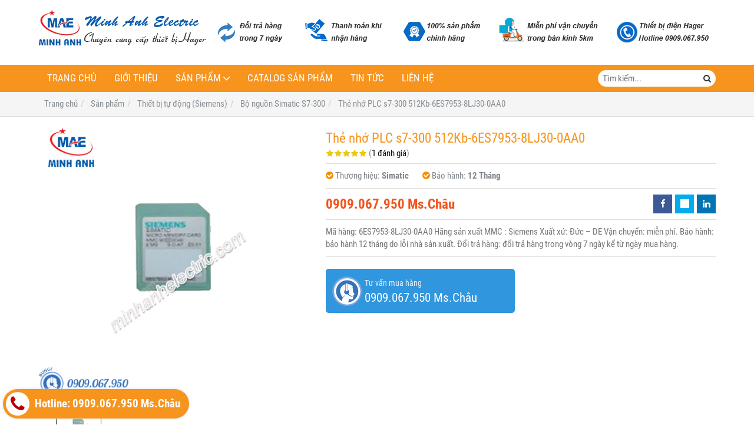

--- FILE ---
content_type: text/html; charset=utf-8
request_url: http://thietbidienhager.com/the-nho-plc-s7-300-512kb-6es7953-8lj30-0aa0-817921.html
body_size: 9653
content:
<!DOCTYPE html PUBLIC "-//W3C//DTD XHTML 1.0 Transitional//EN" "http://www.w3.org/TR/xhtml1/DTD/xhtml1-transitional.dtd"><html lang="vi" xmlns="http://www.w3.org/1999/xhtml"><head lang="vi" xml:lang="vi" xmlns:fb="http://ogp.me/ns/fb#">
    <meta charset="utf-8" />
    <meta http-equiv="content-type" content="text/html; charset=UTF-8" />
    <meta name="content-language" content="vi" />
    <meta http-equiv="X-UA-Compatible" content="IE=edge" />
    <link rel="shortcut icon" href="https://drive.gianhangvn.com/file/logo-minh-anh-electric-768300j23346.ico" />
    <meta name="robots" content="index, follow" />
    <meta name="robots" content="noodp, noydir" />
    <meta name="googlebot" content="index, follow" />
    <meta name="msnbot" content="index, follow" />
    <meta name="revisit-after" content="1 days" />
    <meta name="copyright" content="Copyright 2025" />
    <meta name="google-site-verification" content="Vl3g2egLLEBjYw2GCmxEOtb1c5ad4uFhNVFPmHsB0P8" />
    <!-- Global site tag (gtag.js) - Google Analytics -->
    <script async src="https://www.googletagmanager.com/gtag/js?id=UA-104887394-1"></script>
    <script>
        window.dataLayer = window.dataLayer || [];
        function gtag() { dataLayer.push(arguments); }
        gtag('js', new Date());
        gtag('config', 'UA-104887394-1');
    </script>
    <title>Thẻ nhớ PLC s7-300 512Kb-6ES7953-8LJ30-0AA0</title>
    <meta name="description" content="Thẻ nhớ PLC s7-300 512Kb-6ES7953-8LJ30-0AA0" />
    <meta property="og:type" content="product" />
    <meta property="og:title" content="Thẻ nhớ PLC s7-300 512Kb-6ES7953-8LJ30-0AA0" />
    <meta property="og:description" content="Thẻ nhớ PLC s7-300 512Kb-6ES7953-8LJ30-0AA0" />
    <meta property="og:url" content="http://thietbidienhager.com/the-nho-plc-s7-300-512kb-6es7953-8lj30-0aa0-817921.html" />
    <meta property="og:image" content="https://drive.gianhangvn.com/image/the-nho-plc-s7-300-512kb-6es7953-8lj30-0aa0-765515j23346.jpg" />
    <meta property="og:image:type" content="image/jpg" />
    <meta property="og:image:width" content="800" />
    <meta property="og:image:height" content="420" />
    <meta property="og:image:alt" content="Thẻ nhớ PLC s7-300 512Kb-6ES7953-8LJ30-0AA0" />
    <link rel="canonical" href="http://thietbidienhager.com/the-nho-plc-s7-300-512kb-6es7953-8lj30-0aa0-817921.html" />
    <meta name="viewport" content="width=device-width, initial-scale=1" />
    <link rel="stylesheet" href="https://cloud.gianhangvn.com/css/common.min.css?v19">
    <link rel="stylesheet" href="https://cloud.gianhangvn.com/templates/0018/skin01/css/style.css">

</head>
<body>
    
    <section class="headerbar">
        <div class="container">
            <div class="headerbar-left">
        <a title="Thiết bị điện Minh Anh ® - Minh Anh Electric" href="/"><img class="img-logo lazyload" alt="Thiết bị điện Minh Anh ® - Minh Anh Electric" data-src="https://drive.gianhangvn.com/image/logo-minh-anh-electric-768291j23346.png" /></a>
    </div>
    <div class="headerbar-right">
        <a title="Thiết bị điện Minh Anh ® - Minh Anh Electric" href="/"><img class="img-banner lazyload" alt="Thiết bị điện Minh Anh ® - Minh Anh Electric" data-src="https://drive.gianhangvn.com/image/banner-dich-vu-minh-anh-768285j23346.jpg" /></a>
    </div>
        </div>
    </section>
    <section class="navmenu">
        <div class="container">
            <nav class="navbar" role="banner">
        <div class="navbar-header">
            <button type="button" class="navbar-toggle" data-toggle="collapse" data-target=".navbar-collapse">
                <span class="sr-only">Toggle navigation</span>
                <span class="icon-bar"></span>
                <span class="icon-bar"></span>
                <span class="icon-bar"></span>
            </button>
        </div>
        <div class="collapse navbar-collapse">
            <ul class="nav navbar-nav">
                        <li>
                                        <a href="/" title="Trang chủ">Trang chủ</a>
                            </li><li>
                                        <a href="/gioi-thieu-368703n.html" title="Giới thiệu">Giới thiệu</a>
                            </li><li class="dropdown">
                                        <a href="/san-pham.html" title="Sản phẩm">Sản phẩm<span class="fa caret"></span></a>
                    <ul class="dropdown-menu">
                        <li class="dropdown">
                                        <a href="/thiet-bi-tu-dong-siemens-383115s.html" title="Thiết bị tự động (Siemens)">Thiết bị tự động (Siemens)<span class="fa caret"></span></a>
                    <ul class="dropdown-menu">
                        <li>
                                        <a href="/logo-383116s.html" title="Logo">Logo</a>
                            </li><li>
                                        <a href="/bo-nguon-simatic-s7-200-383117s.html" title="Bộ nguồn Simatic S7-200">Bộ nguồn Simatic S7-200</a>
                            </li><li>
                                        <a href="/bo-nguon-simatic-s7-300-383118s.html" title="Bộ nguồn Simatic S7-300">Bộ nguồn Simatic S7-300</a>
                            </li><li>
                                        <a href="/bo-nguon-simatic-s7-400-383119s.html" title="Bộ nguồn Simatic S7-400">Bộ nguồn Simatic S7-400</a>
                            </li><li>
                                        <a href="/bo-nguon-simatic-s7-1200-383120s.html" title="Bộ nguồn Simatic S7-1200">Bộ nguồn Simatic S7-1200</a>
                            </li><li>
                                        <a href="/bo-nguon-simatic-s7-1500-383121s.html" title="Bộ nguồn Simatic S7-1500">Bộ nguồn Simatic S7-1500</a>
                            </li><li>
                                        <a href="/man-hinh-hmi-383122s.html" title="Màn hình HMI">Màn hình HMI</a>
                            </li><li>
                                        <a href="/phan-mem-siemens-383123s.html" title="Phần mềm Siemens">Phần mềm Siemens</a>
                            </li><li>
                                        <a href="/thiet-bi-dien-hager-383124s.html" title="Thiết bị điện Hager">Thiết bị điện Hager</a>
                            </li>
                    </ul>
                            </li><li class="dropdown">
                                        <a href="/thiet-bi-do-luong-siemens-383125s.html" title="Thiết bị đo lường (Siemens)">Thiết bị đo lường (Siemens)<span class="fa caret"></span></a>
                    <ul class="dropdown-menu">
                        <li class="dropdown">
                                        <a href="/thiet-bi-do-luu-luong-flow-meter-383126s.html" title="Thiết bị đo lưu lượng (Flow Meter)">Thiết bị đo lưu lượng (Flow Meter)<span class="fa caret"></span></a>
                    <ul class="dropdown-menu">
                        <li>
                                        <a href="/do-luu-luong-nuoc-va-nuoc-thai-383127s.html" title="Đo lưu lượng Nước và Nước thải">Đo lưu lượng Nước và Nước thải</a>
                            </li><li>
                                        <a href="/do-luu-luong-khoi-luong-dau-khi-hoi-383128s.html" title="Đo lưu lượng (khối lượng dầu, khí, hơi)">Đo lưu lượng (khối lượng dầu, khí, hơi)</a>
                            </li><li>
                                        <a href="/do-luu-luong-trong-nganh-thuc-pham-383129s.html" title="Đo lưu lượng trong ngành thực phẩm">Đo lưu lượng trong ngành thực phẩm</a>
                            </li><li>
                                        <a href="/thiet-bi-do-luong-nganh-hoa-chat-383130s.html" title="Thiết bị đo lượng ngành hóa chất">Thiết bị đo lượng ngành hóa chất</a>
                            </li><li>
                                        <a href="/do-luu-luong-bot-giay-vua-xi-mang-383131s.html" title="Đo lưu lượng bột giấy, vữa xi măng">Đo lưu lượng bột giấy, vữa xi măng</a>
                            </li>
                    </ul>
                            </li>
                    </ul>
                            </li><li class="dropdown">
                                        <a href="/thiet-bi-dien-hager-383132s.html" title="Thiết Bị điện Hager">Thiết Bị điện Hager<span class="fa caret"></span></a>
                    <ul class="dropdown-menu">
                        <li>
                                        <a href="/thiet-bi-dong-cat-hager-mccb-383133s.html" title="Thiết bị đóng cắt Hager (MCCB)">Thiết bị đóng cắt Hager (MCCB)</a>
                            </li><li>
                                        <a href="/thiet-bi-dong-cat-hager-mcb-383134s.html" title="Thiết bị đóng cắt Hager (MCB)">Thiết bị đóng cắt Hager (MCB)</a>
                            </li><li>
                                        <a href="/timer-24h-hager-cong-tac-thoi-gian-383135s.html" title="Timer 24h Hager (Công tắc thời gian)">Timer 24h Hager (Công tắc thời gian)</a>
                            </li><li>
                                        <a href="/cau-dao-cach-ly-hager-isolator-383136s.html" title="Cầu dao cách ly Hager (isolator)">Cầu dao cách ly Hager (isolator)</a>
                            </li><li>
                                        <a href="/thiet-bi-khoi-dong-tu-hager-contactor-383137s.html" title="Thiết bị khởi động từ Hager (Contactor)">Thiết bị khởi động từ Hager (Contactor)</a>
                            </li><li>
                                        <a href="/cong-tac-o-cam-hager-383138s.html" title="Công tắc - Ổ cắm Hager">Công tắc - Ổ cắm Hager</a>
                            </li><li>
                                        <a href="/cau-dao-chong-giat-rccb-hager-383139s.html" title="Cầu dao chống giật RCCB (Hager)">Cầu dao chống giật RCCB (Hager)</a>
                            </li><li>
                                        <a href="/mat-che-chong-tham-nuoc-cho-cong-tac-waterproof-383140s.html" title="Mặt che chống thấm nước cho công tắc (waterproof)">Mặt che chống thấm nước cho công tắc (waterproof)</a>
                            </li><li>
                                        <a href="/cam-bien-chuyen-dong-motion-detector-383141s.html" title="Cảm biến chuyển động (Motion Detector)">Cảm biến chuyển động (Motion Detector)</a>
                            </li><li>
                                        <a href="/vo-tu-dien-enclosure-cua-hager-383142s.html" title="Vỏ tủ điện (Enclosure) của Hager">Vỏ tủ điện (Enclosure) của Hager</a>
                            </li><li>
                                        <a href="/thiet-bi-cat-loc-set-spm-cua-hager-383143s.html" title="Thiết bị cắt lọc sét (SPM) của Hager">Thiết bị cắt lọc sét (SPM) của Hager</a>
                            </li><li>
                                        <a href="/may-cat-khong-khi-acb-cua-hager-383144s.html" title="Máy cắt không khí (ACB) của Hager">Máy cắt không khí (ACB) của Hager</a>
                            </li><li>
                                        <a href="/bo-chuyen-doi-nguon-tu-dong-ats-cua-hager-383145s.html" title="Bộ chuyển đổi nguồn tự động (ATS) của Hager">Bộ chuyển đổi nguồn tự động (ATS) của Hager</a>
                            </li>
                    </ul>
                            </li>
                    </ul>
                            </li><li>
                                        <a href="/catalog-san-pham-368705n.html" title="Catalog sản phẩm">Catalog sản phẩm</a>
                            </li><li>
                                        <a href="/tin-tuc-368706t.html" title="Tin tức">Tin tức</a>
                            </li><li>
                                        <a href="/lien-he.html" title="Liên hệ">Liên hệ</a>
                            </li>
                    </ul>
        </div>
    </nav>
    <div class="search-box">
        <input type="text" class="text-search" placeholder="Tìm kiếm..." data-field="keyword" data-required="1" data-min="2" />
        <button type="button" class="btn btn-search"><i class="fa fa-search"></i></button>
    </div>
        </div>
    </section>
    <section id="breadcrumbs">
        <div class="container">
                    <ol class="breadcrumb" itemscope itemtype="https://schema.org/BreadcrumbList">
            <li itemprop="itemListElement" itemscope itemtype="https://schema.org/ListItem">
                    <a title="Trang chủ" itemtype="https://schema.org/Thing" itemprop="item" href="/"><span itemprop="name"><span data-lang='bc_home'>Trang chủ</span></span></a>
                    <meta itemprop="position" content="1">
                </li><li itemprop="itemListElement" itemscope itemtype="https://schema.org/ListItem">
                    <a title="Sản phẩm" itemtype="https://schema.org/Thing" itemprop="item" href="/san-pham.html"><span itemprop="name">Sản phẩm</span></a>
                    <meta itemprop="position" content="2">
                </li><li itemprop="itemListElement" itemscope itemtype="https://schema.org/ListItem">
                    <a title="Thiết bị tự động (Siemens)" itemtype="https://schema.org/Thing" itemprop="item" href="/thiet-bi-tu-dong-siemens-383115s.html"><span itemprop="name">Thiết bị tự động (Siemens)</span></a>
                    <meta itemprop="position" content="3">
                </li><li itemprop="itemListElement" itemscope itemtype="https://schema.org/ListItem">
                    <a title="Bộ nguồn Simatic S7-300" itemtype="https://schema.org/Thing" itemprop="item" href="/bo-nguon-simatic-s7-300-383118s.html"><span itemprop="name">Bộ nguồn Simatic S7-300</span></a>
                    <meta itemprop="position" content="4">
                </li><li itemprop="itemListElement" itemscope itemtype="https://schema.org/ListItem">
                    <a title="Thẻ nhớ PLC s7-300 512Kb-6ES7953-8LJ30-0AA0" itemtype="https://schema.org/Thing" itemprop="item" href="http://thietbidienhager.com/the-nho-plc-s7-300-512kb-6es7953-8lj30-0aa0-817921.html"><span itemprop="name">Thẻ nhớ PLC s7-300 512Kb-6ES7953-8LJ30-0AA0</span></a>
                    <meta itemprop="position" content="5">
                </li>
        </ol>

        </div>
    </section>
    <section class="wrapper">
        <div class="container">
            <div class="row product-detail">
        <div class="col-sm-5 product-detail-gallery">
                <div class="owl-carousel owl-theme owl-gallery-images">
                    <div class="item">
                            <a data-fancybox="gallery" data-caption="Thẻ nhớ PLC s7-300 512Kb-6ES7953-8LJ30-0AA0" title="Thẻ nhớ PLC s7-300 512Kb-6ES7953-8LJ30-0AA0" href="https://drive.gianhangvn.com/image/the-nho-plc-s7-300-512kb-6es7953-8lj30-0aa0-765515j23346.jpg">
                                <img alt="Thẻ nhớ PLC s7-300 512Kb-6ES7953-8LJ30-0AA0" class="lazyload" data-src="https://drive.gianhangvn.com/image/the-nho-plc-s7-300-512kb-6es7953-8lj30-0aa0-765515j23346.jpg" />
                            </a>
                        </div>
                </div>
                <div class="owl-carousel owl-theme owl-gallery-thumbs">
                    <div class="item"><img class="img-fullwidth lazyload" alt="Thẻ nhớ PLC s7-300 512Kb-6ES7953-8LJ30-0AA0" data-src="https://drive.gianhangvn.com/image/the-nho-plc-s7-300-512kb-6es7953-8lj30-0aa0-765515j23346x3.jpg" /></div>
                </div>
        </div>
        <div class="col-sm-7 product-detail-info">
            <h1 class="product-name">Thẻ nhớ PLC s7-300 512Kb-6ES7953-8LJ30-0AA0</h1>
            <p class="rating">
                <span class="rating-box">
                    <i class="star"></i><i class="star"></i><i class="star"></i><i class="star"></i><i class="star"></i>
                    <span style="width:100.0%"><i class="star"></i><i class="star"></i><i class="star"></i><i class="star"></i><i class="star"></i></span>
                </span>
                <span class="rating-value">(<a class="linkscroll" href="#reviewcontent">1 đánh giá</a>)</span>
            </p>
            <div class="product-panel clearfix">
                <p class="product-code">
                        <i class="fa fa-check-circle"></i>Thương hiệu: <span class="product-special">Simatic</span>
                        <i class="fa fa-check-circle"></i>Bảo hành: <span class="product-special">12 Tháng</span>
                </p>
            </div>
            <div class="product-panel clearfix">
                <p class="product-price">
                            <span class="price">0909.067.950 Ms.Châu</span>
                </p>
    <div class="social">
        <ul class="social-share social-sharing" data-name="Thẻ nhớ PLC s7-300 512Kb-6ES7953-8LJ30-0AA0" data-url="http://thietbidienhager.com/the-nho-plc-s7-300-512kb-6es7953-8lj30-0aa0-817921.html">
            <li><a class="facebook" data-type="facebook" href="javascript:void(0)"><i class="fa fa-facebook"></i></a></li>
            <li><a class="twitter" data-type="twitter" href="javascript:void(0)"><i class="fa fa-twitter"></i></a></li>
            <li><a class="linkedin" data-type="linkedin" href="javascript:void(0)"><i class="fa fa-linkedin"></i></a></li>
        </ul>
    </div>
            </div>
            <div class="product-desc detail-content">Mã hàng:  6ES7953-8LJ30-0AA0
Hãng sản xuất MMC : Siemens
Xuất xứ: Đức – DE
Vận chuyển: miễn phí.
Bảo hành: bảo hành 12 tháng do lỗi nhà sản xuất.
Đổi trả hàng: đổi trả hàng trong vòng 7 ngày kể từ ngày mua hàng.</div>
            <div class="row">
                <div class="col-sm-6">
                    <a class="btn btn-big btn-seller" href="tel:0909067950">
                        <span>Tư vấn mua hàng</span>
                        <span class="info-text">0909.067.950 Ms.Châu</span>
                    </a>
                </div>
            </div>
        </div>
    </div>
    <div class="product-detail-tabs">
        <div class="product-tabs" id="affix-tabs">
            <ul class="nav nav-tabs" role="tablist" id="productTabs">
                <li class="active"><a role="tab" data-toggle="tab" href="#tabC01">Chi tiết</a></li>
            </ul>
        </div>
        <div class="box-content">
            <div class="tab-content">
                <div role="tabpanel" class="tab-pane active" id="tabC01">
                        <div class="detail-content"><h3><span style="color:#FF0000;"><span style="font-size:18px;"><strong>1)&nbsp;</strong></span></span><span style="font-size:18px;"><strong><a href="http://minhanhelectric.com/the-nho-plc-s7-300-512kb-6es7953-8lj30-0aa0-774609.html" target="_top"><span style="color:#FF0000;">Thông số kỹ thuật:&nbsp;MMC &ndash; 6ES7953-8LJ30-0AA0</span></a></strong></span></h3>

<p>&nbsp;</p>

<p><span style="color:#0066ff;"><span style="font-size:16px;"><strong>a)&nbsp;Thông số chung&nbsp;6ES7953-8LJ30-0AA0</strong></span></span></p>

<p>&nbsp;</p>

<p><span style="font-size:16px;">- Mã hàng:&nbsp;6ES7953-8LJ30-0AA0</span></p>

<p><br />
<span style="font-size:16px;">- Hãng sản xuất: MMC&nbsp;:&nbsp;Siemens</span></p>

<p><br />
<span style="font-size:16px;">- Xuất xứ:&nbsp;Đức &ndash;&nbsp;DE</span></p>

<p><br />
<span style="font-size:16px;">- Vận chuyển: miễn phí.</span></p>

<p><br />
<span style="font-size:16px;">- Bảo hành:&nbsp;bảo hành 12&nbsp;tháng do lỗi nhà sản xuất.</span></p>

<p><br />
<span style="font-size:16px;">- Đổi trả hàng:&nbsp;đổi trả hàng trong vòng 7 ngày kể từ ngày mua hàng.</span></p>

<p>&nbsp;</p>

<p style="text-align: center;"><a href="http://minhanhelectric.com/the-nho-plc-s7-300-512kb-6es7953-8lj30-0aa0-774609.html" target="_blank"><img  alt="" src="[data-uri]" style="width: 500px;" class="lazyload" data-src="https://drive.gianhangvn.com/image/the-nho-plc-s7-300-512kb-6es7953-8lj30-0aa0-697419j22984.jpg"/></a></p>

<p style="text-align: center;"><a href="http://minhanhelectric.com/the-nho-plc-s7-300-512kb-6es7953-8lj30-0aa0-774609.html" target="_blank"><em><strong>Thẻ nhớ PLC s7-300 512Kb-6ES7953-8LJ30-0AA0</strong></em></a></p>

<p>&nbsp;</p>

<p><em><span style="font-size:16px;">Download tài liệu kỹ thuật mã&nbsp;<strong><a href="https://drive.google.com/file/d/0B2oI00ZX0eVodVBfTkRlRnhvcnM/view?usp=sharing"><span style="color:#FF0000;">6ES7953-8LJ30-0AA0</span></a><span style="color:#FF0000;">&nbsp;</span></strong>tại&nbsp;đây &raquo;&nbsp;<a href="https://drive.google.com/file/d/0B2oI00ZX0eVodVBfTkRlRnhvcnM/view?usp=sharing" target="_blank"><span style="color:#FF0000;"><strong>click here</strong></span></a></span></em></p>

<div style="margin-top:15px;border: 3px dotted #32580F;text-align:left;border-radius:10px;background-color:#faee64;padding:20px 20px 10px 20px;font-size:18px;">
<p>Liên hệ&nbsp;ngay cho <a href="http://minhanhelectric.com/" target="_blank"><strong>Thiết Bị Điện Minh Anh</strong></a>! Để có mức giá ưu đãi tốt nhất dành cho Quý khách hàng. Khách hàng đặt mua <a href="http://minhanhelectric.com/bo-nguon-simatic-s7-300-364874s.html" target="_blank"><em><strong>Bộ lập trình PLC s7-300</strong></em></a>&nbsp;với số lượng lớn&nbsp;xin vui lòng call cho chúng tôi để có mức giá ưu đãi riêng.</p>

<p><strong>Địa chỉ:</strong>&nbsp;Số 7 Đường số 6 KDC Hai Thành, P. Bình Trị Đông B, Q. Bình Tân, Tp.HCM</p>

<p><strong>Hotline:</strong>&nbsp;<span style="font-size:24px;font-weight:bold;color:#ff0000;">0909.067.950 Ms.Châu</span></p>

<p><strong>Email:</strong>&nbsp;sales@minhanhelectric.com</p>
</div></div>
                    </div>
            </div>
            <div class="comment-content" id="reviewcontent">
                <div class="user-review">
                    <span>Bình chọn sản phẩm:</span>
                    <a href="javascript:void(0)" class="starrr" data-type="product" data-id="817921" data-value="0"></a>
                </div>
            </div>
                <div class="comment-content">
                    <div class="fb-comments" data-width="100%" data-href="http://thietbidienhager.com/the-nho-plc-s7-300-512kb-6es7953-8lj30-0aa0-817921.html" data-numposts="5" data-colorscheme="light"></div>
                </div>
        </div>
    </div>
    <div class="box box-default">
        <div class="box-header clearfix">
            <p class="box-title">Sản phẩm cùng loại</p>
        </div>
        <div class="box-body has-border clearfix">
            <div class="product">
        <div class="product-img">
            <a href="/the-nho-plc-s7-300-8mb-6es7953-8lp31-0aa0-817923.html" title="Thẻ nhớ PLC s7-300 8Mb-6ES7953-8LP31-0AA0"><img alt="Thẻ nhớ PLC s7-300 8Mb-6ES7953-8LP31-0AA0" class="lazyload" data-src="https://drive.gianhangvn.com/image/the-nho-plc-s7-300-8mb-6es7953-8lp31-0aa0-765513j23346x3.jpg" /></a>
        </div>
        <div class="product-caption">
            <h3 class="product-title"><a href="/the-nho-plc-s7-300-8mb-6es7953-8lp31-0aa0-817923.html" title="Thẻ nhớ PLC s7-300 8Mb-6ES7953-8LP31-0AA0">Thẻ nhớ PLC s7-300 8Mb-6ES7953-8LP31-0AA0</a></h3>
            <div class="product-price">
                        <span class="price">0909.067.950 Ms.Châu</span>
            </div>
            <a class="product-overlay" title="Thẻ nhớ PLC s7-300 8Mb-6ES7953-8LP31-0AA0" href="/the-nho-plc-s7-300-8mb-6es7953-8lp31-0aa0-817923.html">
                <span class="product-title">Thẻ nhớ PLC s7-300 8Mb-6ES7953-8LP31-0AA0</span>
                <span class="product-price">
                            <span class="price">0909.067.950 Ms.Châu</span>
                </span>
                <div class="product-desc">Mã hàng:  6ES7953-8LP31-0AA0
Hãng sản xuất MMC : Siemens
Xuất xứ: Đức – DE
Vận chuyển: miễn phí.
Bảo hành: bảo hành 12 tháng do lỗi nhà sản xuất.
Đổi trả hàng: đổi trả hàng trong vòng 7 ngày kể từ ngày mua hàng.</div>
            </a>
        </div>
    </div><div class="product">
        <div class="product-img">
            <a href="/the-nho-plc-s7-300-64kb-6es7953-8lf30-0aa0-817922.html" title="Thẻ nhớ PLC s7-300 64Kb-6ES7953-8LF30-0AA0"><img alt="Thẻ nhớ PLC s7-300 64Kb-6ES7953-8LF30-0AA0" class="lazyload" data-src="https://drive.gianhangvn.com/image/the-nho-plc-s7-300-64kb-6es7953-8lf30-0aa0-765513j23346x3.jpg" /></a>
        </div>
        <div class="product-caption">
            <h3 class="product-title"><a href="/the-nho-plc-s7-300-64kb-6es7953-8lf30-0aa0-817922.html" title="Thẻ nhớ PLC s7-300 64Kb-6ES7953-8LF30-0AA0">Thẻ nhớ PLC s7-300 64Kb-6ES7953-8LF30-0AA0</a></h3>
            <div class="product-price">
                        <span class="price">0909.067.950 Ms.Châu</span>
            </div>
            <a class="product-overlay" title="Thẻ nhớ PLC s7-300 64Kb-6ES7953-8LF30-0AA0" href="/the-nho-plc-s7-300-64kb-6es7953-8lf30-0aa0-817922.html">
                <span class="product-title">Thẻ nhớ PLC s7-300 64Kb-6ES7953-8LF30-0AA0</span>
                <span class="product-price">
                            <span class="price">0909.067.950 Ms.Châu</span>
                </span>
                <div class="product-desc">Mã hàng:  6ES7953-8LF30-0AA0
Hãng sản xuất MMC : Siemens
Xuất xứ: Đức – DE
Vận chuyển: miễn phí.
Bảo hành: bảo hành 12 tháng do lỗi nhà sản xuất.
Đổi trả hàng: đổi trả hàng trong vòng 7 ngày kể từ ngày mua hàng.</div>
            </a>
        </div>
    </div><div class="product">
        <div class="product-img">
            <a href="/the-nho-plc-s7-300-4mb-6es7953-8lm31-0aa0-817920.html" title="Thẻ nhớ PLC s7-300 4Mb-6ES7953-8LM31-0AA0"><img alt="Thẻ nhớ PLC s7-300 4Mb-6ES7953-8LM31-0AA0" class="lazyload" data-src="https://drive.gianhangvn.com/image/the-nho-plc-s7-300-4mb-6es7953-8lm31-0aa0-765514j23346x3.jpg" /></a>
        </div>
        <div class="product-caption">
            <h3 class="product-title"><a href="/the-nho-plc-s7-300-4mb-6es7953-8lm31-0aa0-817920.html" title="Thẻ nhớ PLC s7-300 4Mb-6ES7953-8LM31-0AA0">Thẻ nhớ PLC s7-300 4Mb-6ES7953-8LM31-0AA0</a></h3>
            <div class="product-price">
                        <span class="price">0909.067.950 Ms.Châu</span>
            </div>
            <a class="product-overlay" title="Thẻ nhớ PLC s7-300 4Mb-6ES7953-8LM31-0AA0" href="/the-nho-plc-s7-300-4mb-6es7953-8lm31-0aa0-817920.html">
                <span class="product-title">Thẻ nhớ PLC s7-300 4Mb-6ES7953-8LM31-0AA0</span>
                <span class="product-price">
                            <span class="price">0909.067.950 Ms.Châu</span>
                </span>
                <div class="product-desc">Mã hàng:  6ES7953-8LM31-0AA0
Hãng sản xuất MMC : Siemens
Xuất xứ: Đức – DE
Vận chuyển: miễn phí.
Bảo hành: bảo hành 12 tháng do lỗi nhà sản xuất.
Đổi trả hàng: đổi trả hàng trong vòng 7 ngày kể từ ngày mua hàng.</div>
            </a>
        </div>
    </div><div class="product">
        <div class="product-img">
            <a href="/the-nho-plc-s7-300-2mb-6es7953-8ll31-0aa0-817919.html" title="Thẻ nhớ PLC s7-300 2Mb-6ES7953-8LL31-0AA0"><img alt="Thẻ nhớ PLC s7-300 2Mb-6ES7953-8LL31-0AA0" class="lazyload" data-src="https://drive.gianhangvn.com/image/the-nho-plc-s7-300-2mb-6es7953-8ll31-0aa0-765513j23346x3.jpg" /></a>
        </div>
        <div class="product-caption">
            <h3 class="product-title"><a href="/the-nho-plc-s7-300-2mb-6es7953-8ll31-0aa0-817919.html" title="Thẻ nhớ PLC s7-300 2Mb-6ES7953-8LL31-0AA0">Thẻ nhớ PLC s7-300 2Mb-6ES7953-8LL31-0AA0</a></h3>
            <div class="product-price">
                        <span class="price">0909.067.950 Ms.Châu</span>
            </div>
            <a class="product-overlay" title="Thẻ nhớ PLC s7-300 2Mb-6ES7953-8LL31-0AA0" href="/the-nho-plc-s7-300-2mb-6es7953-8ll31-0aa0-817919.html">
                <span class="product-title">Thẻ nhớ PLC s7-300 2Mb-6ES7953-8LL31-0AA0</span>
                <span class="product-price">
                            <span class="price">0909.067.950 Ms.Châu</span>
                </span>
                <div class="product-desc">Mã hàng:  6ES7953-8LL31-0AA0
Hãng sản xuất MMC : Siemens
Xuất xứ: Đức – DE
Vận chuyển: miễn phí.
Bảo hành: bảo hành 12 tháng do lỗi nhà sản xuất.
Đổi trả hàng: đổi trả hàng trong vòng 7 ngày kể từ ngày mua hàng.</div>
            </a>
        </div>
    </div><div class="product">
        <div class="product-img">
            <a href="/the-nho-plc-s7-300-128kb-6es7953-8lg30-0aa0-817918.html" title="Thẻ nhớ PLC s7-300 128Kb-6ES7953-8LG30-0AA0"><img alt="Thẻ nhớ PLC s7-300 128Kb-6ES7953-8LG30-0AA0" class="lazyload" data-src="https://drive.gianhangvn.com/image/the-nho-plc-s7-300-128kb-6es7953-8lg30-0aa0-765512j23346x3.jpg" /></a>
        </div>
        <div class="product-caption">
            <h3 class="product-title"><a href="/the-nho-plc-s7-300-128kb-6es7953-8lg30-0aa0-817918.html" title="Thẻ nhớ PLC s7-300 128Kb-6ES7953-8LG30-0AA0">Thẻ nhớ PLC s7-300 128Kb-6ES7953-8LG30-0AA0</a></h3>
            <div class="product-price">
                        <span class="price">0909.067.950 Ms.Châu</span>
            </div>
            <a class="product-overlay" title="Thẻ nhớ PLC s7-300 128Kb-6ES7953-8LG30-0AA0" href="/the-nho-plc-s7-300-128kb-6es7953-8lg30-0aa0-817918.html">
                <span class="product-title">Thẻ nhớ PLC s7-300 128Kb-6ES7953-8LG30-0AA0</span>
                <span class="product-price">
                            <span class="price">0909.067.950 Ms.Châu</span>
                </span>
                <div class="product-desc">Mã hàng:  6ES7953-8LG30-0AA0
Hãng sản xuất MMC : Siemens
Xuất xứ: Đức – DE
Vận chuyển: miễn phí.
Bảo hành: bảo hành 12 tháng do lỗi nhà sản xuất.
Đổi trả hàng: đổi trả hàng trong vòng 7 ngày kể từ ngày mua hàng.</div>
            </a>
        </div>
    </div><div class="product">
        <div class="product-img">
            <a href="/thanh-rail-s7-300-885mm-6es7390-1aj85-0aa0-817917.html" title="Thanh rail s7-300 885mm-6ES7390-1AJ85-0AA0"><img alt="Thanh rail s7-300 885mm-6ES7390-1AJ85-0AA0" class="lazyload" data-src="https://drive.gianhangvn.com/image/thanh-rail-s7-300-885mm-6es7390-1aj85-0aa0-765511j23346x3.jpg" /></a>
        </div>
        <div class="product-caption">
            <h3 class="product-title"><a href="/thanh-rail-s7-300-885mm-6es7390-1aj85-0aa0-817917.html" title="Thanh rail s7-300 885mm-6ES7390-1AJ85-0AA0">Thanh rail s7-300 885mm-6ES7390-1AJ85-0AA0</a></h3>
            <div class="product-price">
                        <span class="price">0909.067.950 Ms.Châu</span>
            </div>
            <a class="product-overlay" title="Thanh rail s7-300 885mm-6ES7390-1AJ85-0AA0" href="/thanh-rail-s7-300-885mm-6es7390-1aj85-0aa0-817917.html">
                <span class="product-title">Thanh rail s7-300 885mm-6ES7390-1AJ85-0AA0</span>
                <span class="product-price">
                            <span class="price">0909.067.950 Ms.Châu</span>
                </span>
                <div class="product-desc">Mã hàng:  6ES7390-1AJ85-0AA0
Hãng sản xuất RAIL FOR S7-300 : Siemens
Xuất xứ: Đức – DE
Vận chuyển: miễn phí.
Bảo hành: bảo hành 12 tháng do lỗi nhà sản xuất.
Đổi trả hàng: đổi trả hàng trong vòng 7 ngày kể từ ngày mua hàng.</div>
            </a>
        </div>
    </div><div class="product">
        <div class="product-img">
            <a href="/thanh-rail-s7-300-830mm-6es7390-1aj30-0aa0-817916.html" title="Thanh rail s7-300 830mm-6ES7390-1AJ30-0AA0"><img alt="Thanh rail s7-300 830mm-6ES7390-1AJ30-0AA0" class="lazyload" data-src="https://drive.gianhangvn.com/image/thanh-rail-s7-300-830mm-6es7390-1aj30-0aa0-765511j23346x3.jpg" /></a>
        </div>
        <div class="product-caption">
            <h3 class="product-title"><a href="/thanh-rail-s7-300-830mm-6es7390-1aj30-0aa0-817916.html" title="Thanh rail s7-300 830mm-6ES7390-1AJ30-0AA0">Thanh rail s7-300 830mm-6ES7390-1AJ30-0AA0</a></h3>
            <div class="product-price">
                        <span class="price">0909.067.950 Ms.Châu</span>
            </div>
            <a class="product-overlay" title="Thanh rail s7-300 830mm-6ES7390-1AJ30-0AA0" href="/thanh-rail-s7-300-830mm-6es7390-1aj30-0aa0-817916.html">
                <span class="product-title">Thanh rail s7-300 830mm-6ES7390-1AJ30-0AA0</span>
                <span class="product-price">
                            <span class="price">0909.067.950 Ms.Châu</span>
                </span>
                <div class="product-desc">Mã hàng:  6ES7390-1AJ30-0AA0
Hãng sản xuất RAIL FOR S7-300 : Siemens
Xuất xứ: Đức – DE
Vận chuyển: miễn phí.
Bảo hành: bảo hành 12 tháng do lỗi nhà sản xuất.
Đổi trả hàng: đổi trả hàng trong vòng 7 ngày kể từ ngày mua hàng.</div>
            </a>
        </div>
    </div><div class="product">
        <div class="product-img">
            <a href="/thanh-rail-s7-300-585mm-6es7390-1af85-0aa0-817915.html" title="Thanh rail s7-300 585mm-6ES7390-1AF85-0AA0"><img alt="Thanh rail s7-300 585mm-6ES7390-1AF85-0AA0" class="lazyload" data-src="https://drive.gianhangvn.com/image/thanh-rail-s7-300-585mm-6es7390-1af85-0aa0-765511j23346x3.jpg" /></a>
        </div>
        <div class="product-caption">
            <h3 class="product-title"><a href="/thanh-rail-s7-300-585mm-6es7390-1af85-0aa0-817915.html" title="Thanh rail s7-300 585mm-6ES7390-1AF85-0AA0">Thanh rail s7-300 585mm-6ES7390-1AF85-0AA0</a></h3>
            <div class="product-price">
                        <span class="price">0909.067.950 Ms.Châu</span>
            </div>
            <a class="product-overlay" title="Thanh rail s7-300 585mm-6ES7390-1AF85-0AA0" href="/thanh-rail-s7-300-585mm-6es7390-1af85-0aa0-817915.html">
                <span class="product-title">Thanh rail s7-300 585mm-6ES7390-1AF85-0AA0</span>
                <span class="product-price">
                            <span class="price">0909.067.950 Ms.Châu</span>
                </span>
                <div class="product-desc">Mã hàng:  6ES7390-1AF85-0AA0
Hãng sản xuất RAIL FOR S7-300 : Siemens
Xuất xứ: Đức – DE
Vận chuyển: miễn phí.
Bảo hành: bảo hành 12 tháng do lỗi nhà sản xuất.
Đổi trả hàng: đổi trả hàng trong vòng 7 ngày kể từ ngày mua hàng.</div>
            </a>
        </div>
    </div><div class="product">
        <div class="product-img">
            <a href="/thanh-rail-s7-300-530mm-6es7390-1af30-0aa0-817914.html" title="Thanh rail s7-300 530mm-6ES7390-1AF30-0AA0"><img alt="Thanh rail s7-300 530mm-6ES7390-1AF30-0AA0" class="lazyload" data-src="https://drive.gianhangvn.com/image/thanh-rail-s7-300-530mm-6es7390-1af30-0aa0-765511j23346x3.jpg" /></a>
        </div>
        <div class="product-caption">
            <h3 class="product-title"><a href="/thanh-rail-s7-300-530mm-6es7390-1af30-0aa0-817914.html" title="Thanh rail s7-300 530mm-6ES7390-1AF30-0AA0">Thanh rail s7-300 530mm-6ES7390-1AF30-0AA0</a></h3>
            <div class="product-price">
                        <span class="price">0909.067.950 Ms.Châu</span>
            </div>
            <a class="product-overlay" title="Thanh rail s7-300 530mm-6ES7390-1AF30-0AA0" href="/thanh-rail-s7-300-530mm-6es7390-1af30-0aa0-817914.html">
                <span class="product-title">Thanh rail s7-300 530mm-6ES7390-1AF30-0AA0</span>
                <span class="product-price">
                            <span class="price">0909.067.950 Ms.Châu</span>
                </span>
                <div class="product-desc">Mã hàng:  6ES7390-1AF30-0AA0
Hãng sản xuất RAIL FOR S7-300 : Siemens
Xuất xứ: Đức – DE
Vận chuyển: miễn phí.
Bảo hành: bảo hành 12 tháng do lỗi nhà sản xuất.
Đổi trả hàng: đổi trả hàng trong vòng 7 ngày kể từ ngày mua hàng.</div>
            </a>
        </div>
    </div><div class="product">
        <div class="product-img">
            <a href="/thanh-rail-s7-300-480mm-6es7390-1ae80-0aa0-817913.html" title="Thanh rail s7-300 480mm-6ES7390-1AE80-0AA0"><img alt="Thanh rail s7-300 480mm-6ES7390-1AE80-0AA0" class="lazyload" data-src="https://drive.gianhangvn.com/image/thanh-rail-s7-300-480mm-6es7390-1ae80-0aa0-765511j23346x3.jpg" /></a>
        </div>
        <div class="product-caption">
            <h3 class="product-title"><a href="/thanh-rail-s7-300-480mm-6es7390-1ae80-0aa0-817913.html" title="Thanh rail s7-300 480mm-6ES7390-1AE80-0AA0">Thanh rail s7-300 480mm-6ES7390-1AE80-0AA0</a></h3>
            <div class="product-price">
                        <span class="price">0909.067.950 Ms.Châu</span>
            </div>
            <a class="product-overlay" title="Thanh rail s7-300 480mm-6ES7390-1AE80-0AA0" href="/thanh-rail-s7-300-480mm-6es7390-1ae80-0aa0-817913.html">
                <span class="product-title">Thanh rail s7-300 480mm-6ES7390-1AE80-0AA0</span>
                <span class="product-price">
                            <span class="price">0909.067.950 Ms.Châu</span>
                </span>
                <div class="product-desc">Mã hàng:  6ES7390-1AE80-0AA0
Hãng sản xuất RAIL FOR S7-300 : Siemens
Xuất xứ: Đức – DE
Vận chuyển: miễn phí.
Bảo hành: bảo hành 12 tháng do lỗi nhà sản xuất.
Đổi trả hàng: đổi trả hàng trong vòng 7 ngày kể từ ngày mua hàng.</div>
            </a>
        </div>
    </div><div class="product">
        <div class="product-img">
            <a href="/thanh-rail-s7-300-2000mm-6es7390-1bc00-0aa0-817912.html" title="Thanh rail s7-300 2000mm-6ES7390-1BC00-0AA0"><img alt="Thanh rail s7-300 2000mm-6ES7390-1BC00-0AA0" class="lazyload" data-src="https://drive.gianhangvn.com/image/thanh-rail-s7-300-2000mm-6es7390-1bc00-0aa0-765510j23346x3.jpg" /></a>
        </div>
        <div class="product-caption">
            <h3 class="product-title"><a href="/thanh-rail-s7-300-2000mm-6es7390-1bc00-0aa0-817912.html" title="Thanh rail s7-300 2000mm-6ES7390-1BC00-0AA0">Thanh rail s7-300 2000mm-6ES7390-1BC00-0AA0</a></h3>
            <div class="product-price">
                        <span class="price">0909.067.950 Ms.Châu</span>
            </div>
            <a class="product-overlay" title="Thanh rail s7-300 2000mm-6ES7390-1BC00-0AA0" href="/thanh-rail-s7-300-2000mm-6es7390-1bc00-0aa0-817912.html">
                <span class="product-title">Thanh rail s7-300 2000mm-6ES7390-1BC00-0AA0</span>
                <span class="product-price">
                            <span class="price">0909.067.950 Ms.Châu</span>
                </span>
                <div class="product-desc">Mã hàng:  6ES7390-1BC00-0AA0
Hãng sản xuất RAIL FOR S7-300 : Siemens
Xuất xứ: Đức – DE
Vận chuyển: miễn phí.
Bảo hành: bảo hành 12 tháng do lỗi nhà sản xuất.
Đổi trả hàng: đổi trả hàng trong vòng 7 ngày kể từ ngày mua hàng.</div>
            </a>
        </div>
    </div><div class="product">
        <div class="product-img">
            <a href="/thanh-rail-s7-300-160mm-6es7390-1ab60-0aa0-817911.html" title="Thanh rail s7-300 160mm-6ES7390-1AB60-0AA0"><img alt="Thanh rail s7-300 160mm-6ES7390-1AB60-0AA0" class="lazyload" data-src="https://drive.gianhangvn.com/image/thanh-rail-s7-300-160mm-6es7390-1ab60-0aa0-765510j23346x3.jpg" /></a>
        </div>
        <div class="product-caption">
            <h3 class="product-title"><a href="/thanh-rail-s7-300-160mm-6es7390-1ab60-0aa0-817911.html" title="Thanh rail s7-300 160mm-6ES7390-1AB60-0AA0">Thanh rail s7-300 160mm-6ES7390-1AB60-0AA0</a></h3>
            <div class="product-price">
                        <span class="price">0909.067.950 Ms.Châu</span>
            </div>
            <a class="product-overlay" title="Thanh rail s7-300 160mm-6ES7390-1AB60-0AA0" href="/thanh-rail-s7-300-160mm-6es7390-1ab60-0aa0-817911.html">
                <span class="product-title">Thanh rail s7-300 160mm-6ES7390-1AB60-0AA0</span>
                <span class="product-price">
                            <span class="price">0909.067.950 Ms.Châu</span>
                </span>
                <div class="product-desc">Mã hàng:  6ES7390-1AB60-0AA0
Hãng sản xuất RAIL FOR S7-300 : Siemens
Xuất xứ: Đức – DE
Vận chuyển: miễn phí.
Bảo hành: bảo hành 12 tháng do lỗi nhà sản xuất.
Đổi trả hàng: đổi trả hàng trong vòng 7 ngày kể từ ngày mua hàng.</div>
            </a>
        </div>
    </div>
        </div>
    </div>
    <div class="modal fade" id="modalOrder" tabindex="-1" role="dialog">
        <div class="modal-dialog" role="document">
            <div class="modal-content" id="frmCarts" data-id="817921" data-value="-1" data-url="http://thietbidienhager.com/don-hang-thanh-cong.html">
                <div class="modal-header">
                    <button type="button" class="close" data-dismiss="modal" aria-label="Close"><i class="fa fa-times"></i></button>
                    <h4 class="modal-title">Đặt hàng nhanh</h4>
                </div>
                <div class="modal-body box-order clearfix">
                    <div class="product-order clearfix">
                        <div class="product-order-img">
                                <img class="img-responsive lazyload" title="Thẻ nhớ PLC s7-300 512Kb-6ES7953-8LJ30-0AA0" data-src="https://drive.gianhangvn.com/image/the-nho-plc-s7-300-512kb-6es7953-8lj30-0aa0-765515j23346.jpg" />
                        </div>
                        <div class="product-order-info">
                            <h4 class="product-order-name">Thẻ nhớ PLC s7-300 512Kb-6ES7953-8LJ30-0AA0</h4>
                            <div class="form-group">
                                <input type="text" class="form-control form-number-order number" data-field="quantity" value="1" maxlength="4" />
                                <span class="expression">x</span>
                                <h5 class="money"><span>-1</span></h5>
                                <span class="expression">=</span>
                                <h5 class="money"><span class="bold" data-field="total">-1</span> đ</h5>
                            </div>
                        </div>
                    </div>
                    <div class="row">
                        <div class="col-sm-6">
                            <div class="form-group">
                                <label>Họ tên <span class="required">*</span></label>
                                <input type="text" class="form-control" placeholder="Họ tên" data-field="ReceiveName" data-required="1" data-title="Họ tên" />
                            </div>
                        </div>
                        <div class="col-sm-6">
                            <div class="form-group">
                                <label>Điện thoại <span class="required">*</span></label>
                                <input type="text" class="form-control" placeholder="Điện thoại" data-field="ReceivePhone" data-required="1" data-title="Điện thoại" />
                            </div>
                        </div>
                    </div>
                    <div class="form-group">
                        <label>Email</label>
                        <input type="text" class="form-control" placeholder="Email" data-field="ReceiveEmail" />
                    </div>
                    <div class="form-group">
                        <label>Địa chỉ <span class="required">*</span></label>
                        <input type="text" class="form-control" placeholder="Địa chỉ" data-field="ReceiveAddress" data-required="1" data-title="Địa chỉ" />
                    </div>
                    <div class="row">
                        <div class="col-sm-6">
                            <div class="form-group">
                                <select class="form-control" style="width:100%;" data-field="ReceiveCityId" data-required="1" data-title="Tỉnh Thành">
                                    <option value="-1">-- Chọn Tỉnh/Thành --</option>
                                </select>
                            </div>
                        </div>
                        <div class="col-sm-6">
                            <div class="form-group">
                                <select class="form-control" style="width:100%;" data-field="ReceiveDistrictId" data-required="1" data-title="Quận Huyện">
                                    <option value="-1">-- Chọn Quận/Huyện --</option>
                                </select>
                            </div>
                        </div>
                    </div>
                    <div class="form-group">
                        <label>Ghi chú thêm</label>
                        <textarea class="form-control" rows="3" placeholder="Ghi chú" data-field="Note"></textarea>
                    </div>
                    <div class="form-group">
                        <div class="captcha">
                            <input type="text" class="form-control" placeholder="Mã xác nhận" maxlength="6" data-field="captcha" data-required="1" data-title="Mã xác nhận" />
                            <div class="captcha-img">
                                <img alt="Mã xác nhận" src="" data-name="order" />
                            </div>
                            <a href="javascript:void(0)"></a>
                        </div>
                    </div>
                    <div class="form-group">
                        <a href="javascript:void(0);" class="btn btn-custom btn-order">ĐẶT HÀNG NGAY</a>
                    </div>
                </div>
            </div>
        </div>
    </div>
        </div>
    </section>
    <section class="menu-bottom">
        <div class="container">
            <a href="/" title="Trang chủ"><i class="fa fa-circle"></i>Trang chủ</a><a href="/gioi-thieu-368703n.html" title="Giới thiệu"><i class="fa fa-circle"></i>Giới thiệu</a><a href="/thiet-bi-tu-dong-siemens-383115s.html" title="Thiết bị tự động (Siemens)"><i class="fa fa-circle"></i>Thiết bị tự động (Siemens)</a><a href="/catalog-san-pham-368705n.html" title="Catalog sản phẩm"><i class="fa fa-circle"></i>Catalog sản phẩm</a><a href="/tin-tuc-368706t.html" title="Tin tức"><i class="fa fa-circle"></i>Tin tức</a><a href="/lien-he.html" title="Liên hệ"><i class="fa fa-circle"></i>Liên hệ</a>
        </div>
    </section>
    <section>
        <div id="bottom">
        <div class="container">
            <div class="container">
<div class="row">
<div class="col-sm-6">
<div class="company">
<h2 class="company-name">THIẾT BỊ ĐIỆN MINH ANH &reg; - MINH ANH ELECTRIC</h2>

<p><i class="fa fa-map-marker">&nbsp;</i>Địa chỉ: Số 20A Đường Số 1, Khu Phố 13, Phường Bình Hưng Hòa, TP. HCM</p>

<p><i class="fa fa-phone">&nbsp;</i>Phone: 0909.067.950 Ms.Châu</p>

<p><i class="fa fa-envelope-o">&nbsp;</i>Email: <a href="mailto: sales@minhanhelectric.com">sales@minhanhelectric.com</a></p>

<p><i class="fa fa-chrome">&nbsp;</i>Website: <a href="http://thietbidienhager.com/">www.thietbidienhager.com</a></p>
</div>

<div class="footer-social">
<ul class="social-share">
	<li><a class="facebook" href="http://www.facebook.com/thietbidienminhanh/"><i class="fa fa-facebook">&nbsp;</i></a></li>
	<li><a class="google-plus" href="#"><i class="fa fa-google-plus">&nbsp;</i></a></li>
	<li><a class="twitter" href="#"><i class="fa fa-twitter">&nbsp;</i></a></li>
	<li><a class="linkedin" href="#"><i class="fa fa-linkedin">&nbsp;</i></a></li>
	<li>&nbsp;</li>
</ul>
</div>
</div>

<div class="col-sm-3">
<div class="footer-group">
<h3 class="footer-group-title">Thiết bị điện Hager</h3>

<ul>
	<li><a href="http://thietbidienhager.com/thiet-bi-dong-cat-hager-mccb-383133s.html" title="Thiết bị đóng cắt Hager (MCCB)">Thiết bị đóng cắt Hager (MCCB)</a></li>
	<li><a href="http://thietbidienhager.com/thiet-bi-dong-cat-hager-mcb-383134s.html" title="Thiết bị đóng cắt Hager (MCB)">Thiết bị đóng cắt Hager (MCB)</a></li>
	<li><a href="http://thietbidienhager.com/timer-24h-hager-cong-tac-thoi-gian-383135s.html" title="Timer 24h Hager (Công tắc thời gian)">Timer 24h Hager (Công tắc thời gian)</a></li>
	<li><a href="http://thietbidienhager.com/cau-dao-cach-ly-hager-isolator-383136s.html" title="Cầu dao cách ly Hager (isolator)">Cầu dao cách ly Hager (isolator)</a></li>
	<li><a href="http://thietbidienhager.com/thiet-bi-khoi-dong-tu-hager-contactor-383137s.html" title="Thiết bị khởi động từ Hager (Contactor)">Thiết bị khởi động từ Hager (Contactor)</a></li>
	<li><a href="http://thietbidienhager.com/cong-tac-o-cam-hager-383138s.html" title="Công tắc - Ổ cắm Hager">Công tắc - Ổ cắm Hager</a></li>
</ul>
</div>
</div>

<div class="col-sm-3">
<div class="footer-group">
<h3 class="footer-group-title">Thiết bị điện Hager</h3>

<ul>
	<li><a href="http://thietbidienhager.com/cau-dao-chong-giat-rccb-hager-383139s.html" title="Cầu dao chống giật RCCB (Hager)">Cầu dao chống giật RCCB (Hager)</a></li>
	<li><a href="http://thietbidienhager.com/mat-che-chong-tham-nuoc-cho-cong-tac-waterproof-383140s.html" title="Mặt che chống thấm nước cho công tắc (waterproof)">Mặt che chống thấm nước cho công tắc (waterproof)</a></li>
	<li><a href="http://thietbidienhager.com/cam-bien-chuyen-dong-motion-detector-383141s.html" title="Cảm biến chuyển động (Motion Detector)">Cảm biến chuyển động (Motion Detector)</a></li>
	<li><a href="http://thietbidienhager.com/vo-tu-dien-enclosure-cua-hager-383142s.html" title="Vỏ tủ điện (Enclosure) của Hager">Vỏ tủ điện (Enclosure) của Hager</a></li>
	<li><a href="http://thietbidienhager.com/thiet-bi-cat-loc-set-spm-cua-hager-383143s.html" title="Thiết bị cắt lọc sét (SPM) của Hager">Thiết bị cắt lọc sét (SPM) của Hager</a></li>
	<li><a href="http://thietbidienhager.com/may-cat-khong-khi-acb-cua-hager-383144s.html" title="Máy cắt không khí (ACB) của Hager">Máy cắt không khí (ACB) của Hager</a></li>
</ul>
</div>
</div>
</div>
</div>
        </div>
    </div>
    <div id="footer">
        <div class="container">
            <div class="row">
                <div class="col-xs-6">
                    <p class="copyright">Copyright© 2021</p>
                </div>
                <div class="col-xs-6">
                    <p class="designedby">Designed By <a href="https://gianhangvn.com/" title="Web Gian Hàng">GianHangVN</a></p>
                </div>
            </div>
        </div>
    </div>
    </section>
    <p id="back-top"><a href="javascript:void(0);" title="Scroll To Top"><i class="fa fa-angle-up"></i></a></p>
    <a class="btn-call-now" href="tel:0909067950" title="Gọi ngay cho chúng tôi"><em class="fa fa-phone">&nbsp;</em> Hotline: 0909.067.950 Ms.Châu</a>
    <script src="https://cloud.gianhangvn.com/templates/0018/js/jquery.min.js"></script>
    <script src="https://cloud.gianhangvn.com/js/cart.min.js?v19"></script>
    <script src="https://cloud.gianhangvn.com/js/common.min.js?v19"></script>
    <script src="https://cloud.gianhangvn.com/templates/0018/js/home.min.js?v1"></script>
    <script src="https://cloud.gianhangvn.com/templates/0018/lang/vi.js?v1"></script>
    <!--[if lt IE 9]>
        <script src="https://oss.maxcdn.com/html5shiv/3.7.2/html5shiv.min.js"></script>
        <script src="https://oss.maxcdn.com/respond/1.4.2/respond.min.js"></script>
    <![endif]-->
    <script id="pluginjs" src="/plugin.js?v1" async defer></script>
    <script type="text/javascript">
        window.token = 'HLXCtljUB9zR0LJOwvirjmsi9-VhCwFHS_AFe87wekRbGd7UGQ0qganRMfIpNp0z';
        window.tokenview = 'sd0Mnt7og5jfR/RfvbySQanhvuyU7o3S3+hw+exD2LNe4wX35+J5kSFQBXe4FDbF';
        window.language = 'vi';
        window.webUrl = 'http://thietbidienhager.com';
        window.pageKey = 'productdetail';
        window.fbAsyncInit = function () {
            FB.init({
                appId: '',
                cookie: true,
                xfbml: true,
                version: 'v3.2'
            });
        };
        (function (d, s, id) {
            var js, fjs = d.getElementsByTagName(s)[0];
            if (d.getElementById(id)) { return; }
            js = d.createElement(s); js.id = id;
            js.src = "//connect.facebook.net/vi_VN/sdk.js";
            fjs.parentNode.insertBefore(js, fjs);
        }(document, 'script', 'facebook-jssdk'));
    </script>
    <style type="text/css">
.block-highlight {
    padding: 10px;
    margin: 20px auto;
    border: 2px dotted #0090c9;
    border-radius: 15px;
    background: #f5f9ea;
}

.detail-content p {
   margin-bottom: 0;
}

.navmenu {
   background-color: #f7941d;
}

.box-default .box-header .box-title {
   background-color: #f7941d;
   border-left: 3px solid #f06c14;
}

.box-default .box-header .box-title:before {
   border-left: 20px solid #f7941d;
}

.product-detail-info .product-name {
   color: #f7941d;
}

.company .company-name {
   color: #f7941d;
}

.footer-group-title {
   color: #f7941d;
}

#back-top a {
   background: #f7941d;
}

.menu-bottom a {
   color: #f7941d;
}

.btn-custom {
   background: #f7941d;
}

.btn-call-now {
  background: #f7941d;
}

.btn-call-now:hover, .btn-call-now:focus, .btn-call-now:active, .btn-call-now:hover em, .btn-call-now:active em, .btn-call-now:focus em {
    color: #ffd201;
}

@media (min-width: 992px) {
.navbar-nav>li>a:hover, .navbar-nav>li.active, .navbar-nav>li a:hover, .navbar-nav>li.open>a, .navbar-nav>li.open>a:focus, .navbar-nav>li.open>a:hover {
    background-color: #f06c14;
}
.navbar-nav .dropdown-menu>li>a:hover, .navbar-nav .dropdown-menu>li>a:focus, .navbar-nav .dropdown-menu>li.open>a, .navbar-nav .dropdown-menu .open>a, .navbar-nav .dropdown-menu .open>a:focus, .navbar-nav .dropdown-menu .open>a:hover {
   background-color: #f7941d;
}
}
</style>

<script type="text/javascript">
        document.onkeypress = function (event) {
            event = (event || window.event);
            if (event.keyCode === 123) {
                //alert('No F-12');
                return false;
            }
        };
        document.onmousedown = function (event) {
            event = (event || window.event);
            if (event.keyCode === 123) {
                //alert('No F-keys');
                return false;
            }
        };
        document.onkeydown = function (event) {
            event = (event || window.event);
            if (event.keyCode === 123) {
                //alert('No F-keys');
                return false;
            }
        };

        function contentprotector() {
            return false;
        }
        function mousehandler(e) {
            var myevent = (isNS) ? e : event;
            var eventbutton = (isNS) ? myevent.which : myevent.button;
            if ((eventbutton === 2) || (eventbutton === 3))
                return false;
        }
        document.oncontextmenu = contentprotector;
        document.onmouseup = contentprotector;
        var isCtrl = false;
        window.onkeyup = function (e) {
            if (e.which === 17)
                isCtrl = false;
        }

        window.onkeydown = function (e) {
            if (e.which === 17)
                isCtrl = true;
            if (((e.which === 85) || (e.which === 65) || (e.which === 80) || (e.which === 88) || (e.which === 67) || (e.which === 86) || (e.which === 83)) && isCtrl === true) {
                return false;
            }
        }
        isCtrl = false;
</script>

<!-- Load Facebook SDK for JavaScript -->
<div id="fb-root"></div>
<script>(function(d, s, id) {
  var js, fjs = d.getElementsByTagName(s)[0];
  if (d.getElementById(id)) return;
  js = d.createElement(s); js.id = id;
  js.src = 'https://connect.facebook.net/vi_VN/sdk.js#xfbml=1&version=v2.12&autoLogAppEvents=1';
  fjs.parentNode.insertBefore(js, fjs);
}(document, 'script', 'facebook-jssdk'));</script>

<!-- Your customer chat code -->
<div class="fb-customerchat"
  page_id="1369248153156075"
  theme_color="#0084ff"
  logged_in_greeting="Hi! Chúng tôi có thể giúp được gì cho bạn?"
  logged_out_greeting="Hi! Chúng tôi có thể giúp được gì cho bạn?">
</div>

</body></html>

--- FILE ---
content_type: application/javascript
request_url: https://cloud.gianhangvn.com/js/common.min.js?v19
body_size: 42458
content:
!function(e){var t=function(e,t,n){"use strict";if(function(){var t,n={lazyClass:"lazyload",loadedClass:"lazyloaded",loadingClass:"lazyloading",preloadClass:"lazypreload",errorClass:"lazyerror",autosizesClass:"lazyautosizes",fastLoadedClass:"ls-is-cached",iframeLoadMode:0,srcAttr:"data-src",srcsetAttr:"data-srcset",sizesAttr:"data-sizes",minSize:40,customMedia:{},init:!0,expFactor:1.5,hFac:.8,loadMode:2,loadHidden:!0,ricTimeout:0,throttleDelay:125};for(t in U=e.lazySizesConfig||e.lazysizesConfig||{},n)t in U||(U[t]=n[t])}(),!t||!t.getElementsByClassName)return{init:function(){},cfg:U,noSupport:!0};var i,a,r,o,s,d,c,h,l,u,m,g,f,y,_,p,v,T,b,k,D,x,w,S,C,M,O,H,A,L,P,W,F,N,B,Y,z,V,j,I,K,E,G,J,Q,R,U,X=t.documentElement,q=e.HTMLPictureElement,Z="addEventListener",ee="getAttribute",et=e[Z].bind(e),en=e.setTimeout,ei=e.requestAnimationFrame||en,ea=e.requestIdleCallback,er=/^picture$/i,eo=["load","error","lazyincluded","_lazyloaded"],es={},ed=Array.prototype.forEach,ec=function(e,t){return es[t]||(es[t]=RegExp("(\\s|^)"+t+"(\\s|$)")),es[t].test(e[ee]("class")||"")&&es[t]},eh=function(e,t){ec(e,t)||e.setAttribute("class",(e[ee]("class")||"").trim()+" "+t)},el=function(e,t){var n;(n=ec(e,t))&&e.setAttribute("class",(e[ee]("class")||"").replace(n," "))},eu=function(e,t,n){var i=n?Z:"removeEventListener";n&&eu(e,t),eo.forEach(function(n){e[i](n,t)})},em=function(e,n,i,a,r){var o=t.createEvent("Event");return i||(i={}),i.instance=R,o.initEvent(n,!a,!r),o.detail=i,e.dispatchEvent(o),o},eg=function(t,n){var i;!q&&(i=e.picturefill||U.pf)?(n&&n.src&&!t[ee]("srcset")&&t.setAttribute("srcset",n.src),i({reevaluate:!0,elements:[t]})):n&&n.src&&(t.src=n.src)},ef=function(e,t){return(getComputedStyle(e,null)||{})[t]},ey=function(e,t,n){for(n=n||e.offsetWidth;n<U.minSize&&t&&!e._lazysizesWidth;)n=t.offsetWidth,t=t.parentNode;return n},e_=(o=[],s=r=[],d=function(){var e=s;for(s=r.length?o:r,i=!0,a=!1;e.length;)e.shift()();i=!1},(c=function(e,n){i&&!n?e.apply(this,arguments):(s.push(e),a||(a=!0,(t.hidden?en:ei)(d)))})._lsFlush=d,c),e$=function(e,t){return t?function(){e_(e)}:function(){var t=this,n=arguments;e_(function(){e.apply(t,n)})}},ep=function(e){var t,i=0,a=U.throttleDelay,r=U.ricTimeout,o=function(){t=!1,i=n.now(),e()},s=ea&&r>49?function(){ea(o,{timeout:r}),r!==U.ricTimeout&&(r=U.ricTimeout)}:e$(function(){en(o)},!0);return function(e){var o;(e=!0===e)&&(r=33),!t&&(t=!0,(o=a-(n.now()-i))<0&&(o=0),e||o<9?s():en(s,o))}},ev=function(e){var t,i,a=function(){t=null,e()},r=function(){var e=n.now()-i;e<99?en(r,99-e):(ea||a)(a)};return function(){i=n.now(),t||(t=en(r,99))}},eT=(k=/^img$/i,D=/^iframe$/i,x="onscroll"in e&&!/(gle|ing)bot/.test(navigator.userAgent),w=0,S=0,C=0,M=-1,O=function(e){C--,e&&!(C<0)&&e.target||(C=0)},H=function(e){return null==b&&(b="hidden"==ef(t.body,"visibility")),b||!("hidden"==ef(e.parentNode,"visibility")&&"hidden"==ef(e,"visibility"))},A=function(e,n){var i,a=e,r=H(e);for(_-=n,T+=n,p-=n,v+=n;r&&(a=a.offsetParent)&&a!=t.body&&a!=X;)(r=(ef(a,"opacity")||1)>0)&&"visible"!=ef(a,"overflow")&&(r=v>(i=a.getBoundingClientRect()).left&&p<i.right&&T>i.top-1&&_<i.bottom+1);return r},P=ep(L=function(){var e,n,i,a,r,o,s,d,c,u,g,k,D=R.elements;if((m=U.loadMode)&&C<8&&(e=D.length)){for(n=0,M++;n<e;n++)if(D[n]&&!D[n]._lazyRace){if(!x||R.prematureUnveil&&R.prematureUnveil(D[n])){V(D[n]);continue}if((d=D[n][ee]("data-expand"))&&(o=1*d)||(o=S),u||(u=!U.expand||U.expand<1?X.clientHeight>500&&X.clientWidth>500?500:370:U.expand,R._defEx=u,g=u*U.expFactor,k=U.hFac,b=null,S<g&&C<1&&M>2&&m>2&&!t.hidden?(S=g,M=0):S=m>1&&M>1&&C<6?u:w),c!==o&&(f=innerWidth+o*k,y=innerHeight+o,s=-1*o,c=o),(T=(i=D[n].getBoundingClientRect()).bottom)>=s&&(_=i.top)<=y&&(v=i.right)>=s*k&&(p=i.left)<=f&&(T||v||p||_)&&(U.loadHidden||H(D[n]))&&(l&&C<3&&!d&&(m<3||M<4)||A(D[n],o))){if(V(D[n]),r=!0,C>9)break}else!r&&l&&!a&&C<4&&M<4&&m>2&&(h[0]||U.preloadAfterLoad)&&(h[0]||!d&&(T||v||p||_||"auto"!=D[n][ee](U.sizesAttr)))&&(a=h[0]||D[n])}a&&!r&&V(a)}}),F=e$(W=function(e){var t=e.target;if(t._lazyCache){delete t._lazyCache;return}O(e),eh(t,U.loadedClass),el(t,U.loadingClass),eu(t,N),em(t,"lazyloaded")}),N=function(e){F({target:e.target})},B=function(e,t){var n=e.getAttribute("data-load-mode")||U.iframeLoadMode;0==n?e.contentWindow.location.replace(t):1==n&&(e.src=t)},Y=function(e){var t,n=e[ee](U.srcsetAttr);(t=U.customMedia[e[ee]("data-media")||e[ee]("media")])&&e.setAttribute("media",t),n&&e.setAttribute("srcset",n)},z=e$(function(e,t,n,i,a){var r,o,s,d,c,h;!(c=em(e,"lazybeforeunveil",t)).defaultPrevented&&(i&&(n?eh(e,U.autosizesClass):e.setAttribute("sizes",i)),o=e[ee](U.srcsetAttr),r=e[ee](U.srcAttr),a&&(d=(s=e.parentNode)&&er.test(s.nodeName||"")),h=t.firesLoad||"src"in e&&(o||r||d),c={target:e},eh(e,U.loadingClass),h&&(clearTimeout(u),u=en(O,2500),eu(e,N,!0)),d&&ed.call(s.getElementsByTagName("source"),Y),o?e.setAttribute("srcset",o):r&&!d&&(D.test(e.nodeName)?B(e,r):e.src=r),a&&(o||d)&&eg(e,{src:r})),e._lazyRace&&delete e._lazyRace,el(e,U.lazyClass),e_(function(){var t=e.complete&&e.naturalWidth>1;(!h||t)&&(t&&eh(e,U.fastLoadedClass),W(c),e._lazyCache=!0,en(function(){"_lazyCache"in e&&delete e._lazyCache},9)),"lazy"==e.loading&&C--},!0)}),V=function(e){if(!e._lazyRace){var t,n=k.test(e.nodeName),i=n&&(e[ee](U.sizesAttr)||e[ee]("sizes")),a="auto"==i;!((a||!l)&&n&&(e[ee]("src")||e.srcset)&&!e.complete&&!ec(e,U.errorClass)&&ec(e,U.lazyClass))&&(t=em(e,"lazyunveilread").detail,a&&e0.updateElem(e,!0,e.offsetWidth),e._lazyRace=!0,C++,z(e,t,a,i,n))}},j=ev(function(){U.loadMode=3,P()}),I=function(){3==U.loadMode&&(U.loadMode=2),j()},K=function(){if(!l){if(n.now()-g<999){en(K,999);return}l=!0,U.loadMode=3,P(),et("scroll",I,!0)}},{_:function(){g=n.now(),R.elements=t.getElementsByClassName(U.lazyClass),h=t.getElementsByClassName(U.lazyClass+" "+U.preloadClass),et("scroll",P,!0),et("resize",P,!0),et("pageshow",function(e){if(e.persisted){var n=t.querySelectorAll("."+U.loadingClass);n.length&&n.forEach&&ei(function(){n.forEach(function(e){e.complete&&V(e)})})}}),e.MutationObserver?new MutationObserver(P).observe(X,{childList:!0,subtree:!0,attributes:!0}):(X[Z]("DOMNodeInserted",P,!0),X[Z]("DOMAttrModified",P,!0),setInterval(P,999)),et("hashchange",P,!0),["focus","mouseover","click","load","transitionend","animationend"].forEach(function(e){t[Z](e,P,!0)}),/d$|^c/.test(t.readyState)?K():(et("load",K),t[Z]("DOMContentLoaded",P),en(K,2e4)),R.elements.length?(L(),e_._lsFlush()):P()},checkElems:P,unveil:V,_aLSL:I}),e0=(G=e$(function(e,t,n,i){var a,r,o;if(e._lazysizesWidth=i,i+="px",e.setAttribute("sizes",i),er.test(t.nodeName||""))for(r=0,o=(a=t.getElementsByTagName("source")).length;r<o;r++)a[r].setAttribute("sizes",i);n.detail.dataAttr||eg(e,n.detail)}),J=function(e,t,n){var i,a=e.parentNode;a&&(n=ey(e,a,n),!(i=em(e,"lazybeforesizes",{width:n,dataAttr:!!t})).defaultPrevented&&(n=i.detail.width)&&n!==e._lazysizesWidth&&G(e,a,i,n))},{_:function(){E=t.getElementsByClassName(U.autosizesClass),et("resize",Q)},checkElems:Q=ev(function(){var e,t=E.length;if(t)for(e=0;e<t;e++)J(E[e])}),updateElem:J}),e2=function(){!e2.i&&t.getElementsByClassName&&(e2.i=!0,e0._(),eT._())};return en(function(){U.init&&e2()}),R={cfg:U,autoSizer:e0,loader:eT,init:e2,uP:eg,aC:eh,rC:el,hC:ec,fire:em,gW:ey,rAF:e_}}(e,e.document,Date);e.lazySizes=t,"object"==typeof module&&module.exports&&(module.exports=t)}("undefined"!=typeof window?window:{}),function(){"use strict";var e,t,n,i,a;e=function(e,t){return"string"==typeof e&&"string"==typeof t&&e.toLowerCase()===t.toLowerCase()},t=function(e,n,i){var a=e.toString();return a.length<n?t((i||"0")+a,n):a},n=function(e){var t,i;for(e=e||{},t=1;t<arguments.length;t++)if(i=arguments[t])for(var a in i)i.hasOwnProperty(a)&&("object"==typeof i[a]?n(e[a],i[a]):e[a]=i[a]);return e},i=function(e,t){for(var n=0;n<t.length;n++)if(t[n].toLowerCase()===e.toLowerCase())return n;return -1},a={dateSettings:{days:["Sunday","Monday","Tuesday","Wednesday","Thursday","Friday","Saturday"],daysShort:["Sun","Mon","Tue","Wed","Thu","Fri","Sat"],months:["January","February","March","April","May","June","July","August","September","October","November","December"],monthsShort:["Jan","Feb","Mar","Apr","May","Jun","Jul","Aug","Sep","Oct","Nov","Dec"],meridiem:["AM","PM"],ordinal:function(e){var t=e%10,n={1:"st",2:"nd",3:"rd"};return 1!==Math.floor(e%100/10)&&n[t]?n[t]:"th"}},separators:/[ \-+\/\.T:@]/g,validParts:/[dDjlNSwzWFmMntLoYyaABgGhHisueTIOPZcrU]/g,intParts:/[djwNzmnyYhHgGis]/g,tzParts:/\b(?:[PMCEA][SDP]T|(?:Pacific|Mountain|Central|Eastern|Atlantic) (?:Standard|Daylight|Prevailing) Time|(?:GMT|UTC)(?:[-+]\d{4})?)\b/g,tzClip:/[^-+\dA-Z]/g},(DateFormatter=function(e){var t=this,i=n(a,e);t.dateSettings=i.dateSettings,t.separators=i.separators,t.validParts=i.validParts,t.intParts=i.intParts,t.tzParts=i.tzParts,t.tzClip=i.tzClip}).prototype={constructor:DateFormatter,getMonth:function(e){var t;return 0===(t=i(e,this.dateSettings.monthsShort)+1)&&(t=i(e,this.dateSettings.months)+1),t},parseDate:function(t,n){var i,a,r,o,s,d,c,h,l,u,m=!1,g=!1,f=this.dateSettings,y={date:null,year:null,month:null,day:null,hour:0,min:0,sec:0};if(!t)return null;if(t instanceof Date)return t;if("U"===n)return(r=parseInt(t))?new Date(1e3*r):t;switch(typeof t){case"number":return new Date(t);case"string":break;default:return null}if(!(i=n.match(this.validParts))||0===i.length)throw Error("Invalid date format definition.");for(a=t.replace(this.separators,"\0").split("\0"),r=0;r<a.length;r++)switch(s=parseInt(o=a[r]),i[r]){case"y":case"Y":if(!s)return null;l=o.length,y.year=2===l?parseInt((s<70?"20":"19")+o):s,m=!0;break;case"m":case"n":case"M":case"F":if(isNaN(s)){if(!(0<(d=this.getMonth(o))))return null;y.month=d}else{if(!(1<=s&&s<=12))return null;y.month=s}m=!0;break;case"d":case"j":if(!(1<=s&&s<=31))return null;y.day=s,m=!0;break;case"g":case"h":if(u=a[c=-1<i.indexOf("a")?i.indexOf("a"):-1<i.indexOf("A")?i.indexOf("A"):-1],-1<c)h=e(u,f.meridiem[0])?0:e(u,f.meridiem[1])?12:-1,1<=s&&s<=12&&-1<h?y.hour=s+h-1:0<=s&&s<=23&&(y.hour=s);else{if(!(0<=s&&s<=23))return null;y.hour=s}g=!0;break;case"G":case"H":if(!(0<=s&&s<=23))return null;y.hour=s,g=!0;break;case"i":if(!(0<=s&&s<=59))return null;y.min=s,g=!0;break;case"s":if(!(0<=s&&s<=59))return null;y.sec=s,g=!0}if(!0===m&&y.year&&y.month&&y.day)y.date=new Date(y.year,y.month-1,y.day,y.hour,y.min,y.sec,0);else{if(!0!==g)return null;y.date=new Date(0,0,0,y.hour,y.min,y.sec,0)}return y.date},guessDate:function(e,t){if("string"!=typeof e)return e;var n,i,a,r,o,s,d=e.replace(this.separators,"\0").split("\0"),c=t.match(this.validParts),h=new Date,l=0;if(!/^[djmn]/g.test(c[0]))return e;for(a=0;a<d.length;a++){if(l=2,s=parseInt((o=d[a]).substr(0,2)),isNaN(s))return null;switch(a){case 0:"m"===c[0]||"n"===c[0]?h.setMonth(s-1):h.setDate(s);break;case 1:"m"===c[0]||"n"===c[0]?h.setDate(s):h.setMonth(s-1);break;case 2:if(i=h.getFullYear(),l=(n=o.length)<4?n:4,!(i=parseInt(n<4?i.toString().substr(0,4-n)+o:o.substr(0,4))))return null;h.setFullYear(i);break;case 3:h.setHours(s);break;case 4:h.setMinutes(s);break;case 5:h.setSeconds(s)}0<(r=o.substr(l)).length&&d.splice(a+1,0,r)}return h},parseFormat:function(e,n){var i,a=this,r=a.dateSettings,o=/\\?(.?)/gi,s=function(e,t){return i[e]?i[e]():t};return i={d:function(){return t(i.j(),2)},D:function(){return r.daysShort[i.w()]},j:function(){return n.getDate()},l:function(){return r.days[i.w()]},N:function(){return i.w()||7},w:function(){return n.getDay()},z:function(){var e=new Date(i.Y(),i.n()-1,i.j()),t=new Date(i.Y(),0,1);return Math.round((e-t)/864e5)},W:function(){var e=new Date(i.Y(),i.n()-1,i.j()-i.N()+3),n=new Date(e.getFullYear(),0,4);return t(1+Math.round((e-n)/864e5/7),2)},F:function(){return r.months[n.getMonth()]},m:function(){return t(i.n(),2)},M:function(){return r.monthsShort[n.getMonth()]},n:function(){return n.getMonth()+1},t:function(){return new Date(i.Y(),i.n(),0).getDate()},L:function(){var e=i.Y();return e%4==0&&e%100!=0||e%400==0?1:0},o:function(){var e=i.n(),t=i.W();return i.Y()+(12===e&&t<9?1:1===e&&9<t?-1:0)},Y:function(){return n.getFullYear()},y:function(){return i.Y().toString().slice(-2)},a:function(){return i.A().toLowerCase()},A:function(){var e=12>i.G()?0:1;return r.meridiem[e]},B:function(){var e,i=3600*n.getUTCHours();return t(Math.floor((i+60*n.getUTCMinutes()+n.getUTCSeconds()+3600)/86.4)%1e3,3)},g:function(){return i.G()%12||12},G:function(){return n.getHours()},h:function(){return t(i.g(),2)},H:function(){return t(i.G(),2)},i:function(){return t(n.getMinutes(),2)},s:function(){return t(n.getSeconds(),2)},u:function(){return t(1e3*n.getMilliseconds(),6)},e:function(){return/\((.*)\)/.exec(String(n))[1]||"Coordinated Universal Time"},I:function(){return new Date(i.Y(),0)-Date.UTC(i.Y(),0)!=new Date(i.Y(),6)-Date.UTC(i.Y(),6)?1:0},O:function(){var e=n.getTimezoneOffset(),i=Math.abs(e);return(0<e?"-":"+")+t(100*Math.floor(i/60)+i%60,4)},P:function(){var e=i.O();return e.substr(0,3)+":"+e.substr(3,2)},T:function(){return(String(n).match(a.tzParts)||[""]).pop().replace(a.tzClip,"")||"UTC"},Z:function(){return-(60*n.getTimezoneOffset())},c:function(){return"Y-m-d\\TH:i:sP".replace(o,s)},r:function(){return"D, d M Y H:i:s O".replace(o,s)},U:function(){return n.getTime()/1e3||0}},s(e,e)},formatDate:function(e,t){var n,i,a,r,o,s="";if("string"==typeof e&&!(e=this.parseDate(e,t)))return null;if(e instanceof Date){for(a=t.length,n=0;n<a;n++)"S"!==(o=t.charAt(n))&&"\\"!==o&&(0<n&&"\\"===t.charAt(n-1)?s+=o:(r=this.parseFormat(o,e),n!==a-1&&this.intParts.test(o)&&"S"===t.charAt(n+1)&&(i=parseInt(r)||0,r+=this.dateSettings.ordinal(i)),s+=r));return s}return""}}}();var DateFormatter,datetimepickerFactory=function(e){"use strict";var t={i18n:{ar:{months:["كانون الثاني","شباط","آذار","نيسان","مايو","حزيران","تموز","آب","أيلول","تشرين الأول","تشرين الثاني","كانون الأول"],dayOfWeekShort:["ن","ث","ع","خ","ج","س","ح"],dayOfWeek:["الأحد","الاثنين","الثلاثاء","الأربعاء","الخميس","الجمعة","السبت","الأحد"]},ro:{months:["Ianuarie","Februarie","Martie","Aprilie","Mai","Iunie","Iulie","August","Septembrie","Octombrie","Noiembrie","Decembrie"],dayOfWeekShort:["Du","Lu","Ma","Mi","Jo","Vi","S\xe2"],dayOfWeek:["Duminică","Luni","Marţi","Miercuri","Joi","Vineri","S\xe2mbătă"]},id:{months:["Januari","Februari","Maret","April","Mei","Juni","Juli","Agustus","September","Oktober","November","Desember"],dayOfWeekShort:["Min","Sen","Sel","Rab","Kam","Jum","Sab"],dayOfWeek:["Minggu","Senin","Selasa","Rabu","Kamis","Jumat","Sabtu"]},is:{months:["Jan\xfaar","Febr\xfaar","Mars","Apr\xedl","Ma\xed","J\xfan\xed","J\xfal\xed","\xc1g\xfast","September","Okt\xf3ber","N\xf3vember","Desember"],dayOfWeekShort:["Sun","M\xe1n","\xderi\xf0","Mi\xf0","Fim","F\xf6s","Lau"],dayOfWeek:["Sunnudagur","M\xe1nudagur","\xderi\xf0judagur","Mi\xf0vikudagur","Fimmtudagur","F\xf6studagur","Laugardagur"]},bg:{months:["Януари","Февруари","Март","Април","Май","Юни","Юли","Август","Септември","Октомври","Ноември","Декември"],dayOfWeekShort:["Нд","Пн","Вт","Ср","Чт","Пт","Сб"],dayOfWeek:["Неделя","Понеделник","Вторник","Сряда","Четвъртък","Петък","Събота"]},fa:{months:["فروردین","اردیبهشت","خرداد","تیر","مرداد","شهریور","مهر","آبان","آذر","دی","بهمن","اسفند"],dayOfWeekShort:["یکشنبه","دوشنبه","سه شنبه","چهارشنبه","پنجشنبه","جمعه","شنبه"],dayOfWeek:["یک‌شنبه","دوشنبه","سه‌شنبه","چهارشنبه","پنج‌شنبه","جمعه","شنبه","یک‌شنبه"]},ru:{months:["Январь","Февраль","Март","Апрель","Май","Июнь","Июль","Август","Сентябрь","Октябрь","Ноябрь","Декабрь"],dayOfWeekShort:["Вс","Пн","Вт","Ср","Чт","Пт","Сб"],dayOfWeek:["Воскресенье","Понедельник","Вторник","Среда","Четверг","Пятница","Суббота"]},uk:{months:["Січень","Лютий","Березень","Квітень","Травень","Червень","Липень","Серпень","Вересень","Жовтень","Листопад","Грудень"],dayOfWeekShort:["Ндл","Пнд","Втр","Срд","Чтв","Птн","Сбт"],dayOfWeek:["Неділя","Понеділок","Вівторок","Середа","Четвер","П'ятниця","Субота"]},en:{months:["January","February","March","April","May","June","July","August","September","October","November","December"],dayOfWeekShort:["Sun","Mon","Tue","Wed","Thu","Fri","Sat"],dayOfWeek:["Sunday","Monday","Tuesday","Wednesday","Thursday","Friday","Saturday"]},el:{months:["Ιανουάριος","Φεβρουάριος","Μάρτιος","Απρίλιος","Μάιος","Ιούνιος","Ιούλιος","Αύγουστος","Σεπτέμβριος","Οκτώβριος","Νοέμβριος","Δεκέμβριος"],dayOfWeekShort:["Κυρ","Δευ","Τρι","Τετ","Πεμ","Παρ","Σαβ"],dayOfWeek:["Κυριακή","Δευτέρα","Τρίτη","Τετάρτη","Πέμπτη","Παρασκευή","Σάββατο"]},de:{months:["Januar","Februar","M\xe4rz","April","Mai","Juni","Juli","August","September","Oktober","November","Dezember"],dayOfWeekShort:["So","Mo","Di","Mi","Do","Fr","Sa"],dayOfWeek:["Sonntag","Montag","Dienstag","Mittwoch","Donnerstag","Freitag","Samstag"]},nl:{months:["januari","februari","maart","april","mei","juni","juli","augustus","september","oktober","november","december"],dayOfWeekShort:["zo","ma","di","wo","do","vr","za"],dayOfWeek:["zondag","maandag","dinsdag","woensdag","donderdag","vrijdag","zaterdag"]},tr:{months:["Ocak","Şubat","Mart","Nisan","Mayıs","Haziran","Temmuz","Ağustos","Eyl\xfcl","Ekim","Kasım","Aralık"],dayOfWeekShort:["Paz","Pts","Sal","\xc7ar","Per","Cum","Cts"],dayOfWeek:["Pazar","Pazartesi","Salı","\xc7arşamba","Perşembe","Cuma","Cumartesi"]},fr:{months:["Janvier","F\xe9vrier","Mars","Avril","Mai","Juin","Juillet","Ao\xfbt","Septembre","Octobre","Novembre","D\xe9cembre"],dayOfWeekShort:["Dim","Lun","Mar","Mer","Jeu","Ven","Sam"],dayOfWeek:["dimanche","lundi","mardi","mercredi","jeudi","vendredi","samedi"]},es:{months:["Enero","Febrero","Marzo","Abril","Mayo","Junio","Julio","Agosto","Septiembre","Octubre","Noviembre","Diciembre"],dayOfWeekShort:["Dom","Lun","Mar","Mi\xe9","Jue","Vie","S\xe1b"],dayOfWeek:["Domingo","Lunes","Martes","Mi\xe9rcoles","Jueves","Viernes","S\xe1bado"]},th:{months:["มกราคม","กุมภาพันธ์","มีนาคม","เมษายน","พฤษภาคม","มิถุนายน","กรกฎาคม","สิงหาคม","กันยายน","ตุลาคม","พฤศจิกายน","ธันวาคม"],dayOfWeekShort:["อา.","จ.","อ.","พ.","พฤ.","ศ.","ส."],dayOfWeek:["อาทิตย์","จันทร์","อังคาร","พุธ","พฤหัส","ศุกร์","เสาร์","อาทิตย์"]},pl:{months:["styczeń","luty","marzec","kwiecień","maj","czerwiec","lipiec","sierpień","wrzesień","październik","listopad","grudzień"],dayOfWeekShort:["nd","pn","wt","śr","cz","pt","sb"],dayOfWeek:["niedziela","poniedziałek","wtorek","środa","czwartek","piątek","sobota"]},pt:{months:["Janeiro","Fevereiro","Mar\xe7o","Abril","Maio","Junho","Julho","Agosto","Setembro","Outubro","Novembro","Dezembro"],dayOfWeekShort:["Dom","Seg","Ter","Qua","Qui","Sex","Sab"],dayOfWeek:["Domingo","Segunda","Ter\xe7a","Quarta","Quinta","Sexta","S\xe1bado"]},ch:{months:["一月","二月","三月","四月","五月","六月","七月","八月","九月","十月","十一月","十二月"],dayOfWeekShort:["日","一","二","三","四","五","六"]},se:{months:["Januari","Februari","Mars","April","Maj","Juni","Juli","Augusti","September","Oktober","November","December"],dayOfWeekShort:["S\xf6n","M\xe5n","Tis","Ons","Tor","Fre","L\xf6r"]},km:{months:["មករា​","កុម្ភៈ","មិនា​","មេសា​","ឧសភា​","មិថុនា​","កក្កដា​","សីហា​","កញ្ញា​","តុលា​","វិច្ឆិកា","ធ្នូ​"],dayOfWeekShort:["អាទិ​","ច័ន្ទ​","អង្គារ​","ពុធ​","ព្រហ​​","សុក្រ​","សៅរ៍"],dayOfWeek:["អាទិត្យ​","ច័ន្ទ​","អង្គារ​","ពុធ​","ព្រហស្បតិ៍​","សុក្រ​","សៅរ៍"]},kr:{months:["1월","2월","3월","4월","5월","6월","7월","8월","9월","10월","11월","12월"],dayOfWeekShort:["일","월","화","수","목","금","토"],dayOfWeek:["일요일","월요일","화요일","수요일","목요일","금요일","토요일"]},it:{months:["Gennaio","Febbraio","Marzo","Aprile","Maggio","Giugno","Luglio","Agosto","Settembre","Ottobre","Novembre","Dicembre"],dayOfWeekShort:["Dom","Lun","Mar","Mer","Gio","Ven","Sab"],dayOfWeek:["Domenica","Luned\xec","Marted\xec","Mercoled\xec","Gioved\xec","Venerd\xec","Sabato"]},da:{months:["Januar","Februar","Marts","April","Maj","Juni","Juli","August","September","Oktober","November","December"],dayOfWeekShort:["S\xf8n","Man","Tir","Ons","Tor","Fre","L\xf8r"],dayOfWeek:["s\xf8ndag","mandag","tirsdag","onsdag","torsdag","fredag","l\xf8rdag"]},no:{months:["Januar","Februar","Mars","April","Mai","Juni","Juli","August","September","Oktober","November","Desember"],dayOfWeekShort:["S\xf8n","Man","Tir","Ons","Tor","Fre","L\xf8r"],dayOfWeek:["S\xf8ndag","Mandag","Tirsdag","Onsdag","Torsdag","Fredag","L\xf8rdag"]},ja:{months:["1月","2月","3月","4月","5月","6月","7月","8月","9月","10月","11月","12月"],dayOfWeekShort:["日","月","火","水","木","金","土"],dayOfWeek:["日曜","月曜","火曜","水曜","木曜","金曜","土曜"]},vi:{months:["Th\xe1ng 1","Th\xe1ng 2","Th\xe1ng 3","Th\xe1ng 4","Th\xe1ng 5","Th\xe1ng 6","Th\xe1ng 7","Th\xe1ng 8","Th\xe1ng 9","Th\xe1ng 10","Th\xe1ng 11","Th\xe1ng 12"],dayOfWeekShort:["CN","T2","T3","T4","T5","T6","T7"],dayOfWeek:["Chủ nhật","Thứ hai","Thứ ba","Thứ tư","Thứ năm","Thứ s\xe1u","Thứ bảy"]},sl:{months:["Januar","Februar","Marec","April","Maj","Junij","Julij","Avgust","September","Oktober","November","December"],dayOfWeekShort:["Ned","Pon","Tor","Sre","Čet","Pet","Sob"],dayOfWeek:["Nedelja","Ponedeljek","Torek","Sreda","Četrtek","Petek","Sobota"]},cs:{months:["Leden","\xdanor","Březen","Duben","Květen","Červen","Červenec","Srpen","Z\xe1ř\xed","Ř\xedjen","Listopad","Prosinec"],dayOfWeekShort:["Ne","Po","\xdat","St","Čt","P\xe1","So"]},hu:{months:["Janu\xe1r","Febru\xe1r","M\xe1rcius","\xc1prilis","M\xe1jus","J\xfanius","J\xfalius","Augusztus","Szeptember","Okt\xf3ber","November","December"],dayOfWeekShort:["Va","H\xe9","Ke","Sze","Cs","P\xe9","Szo"],dayOfWeek:["vas\xe1rnap","h\xe9tfő","kedd","szerda","cs\xfct\xf6rt\xf6k","p\xe9ntek","szombat"]},az:{months:["Yanvar","Fevral","Mart","Aprel","May","Iyun","Iyul","Avqust","Sentyabr","Oktyabr","Noyabr","Dekabr"],dayOfWeekShort:["B","Be","\xc7a","\xc7","Ca","C","Ş"],dayOfWeek:["Bazar","Bazar ertəsi","\xc7ərşənbə axşamı","\xc7ərşənbə","C\xfcmə axşamı","C\xfcmə","Şənbə"]},bs:{months:["Januar","Februar","Mart","April","Maj","Jun","Jul","Avgust","Septembar","Oktobar","Novembar","Decembar"],dayOfWeekShort:["Ned","Pon","Uto","Sri","Čet","Pet","Sub"],dayOfWeek:["Nedjelja","Ponedjeljak","Utorak","Srijeda","Četvrtak","Petak","Subota"]},ca:{months:["Gener","Febrer","Mar\xe7","Abril","Maig","Juny","Juliol","Agost","Setembre","Octubre","Novembre","Desembre"],dayOfWeekShort:["Dg","Dl","Dt","Dc","Dj","Dv","Ds"],dayOfWeek:["Diumenge","Dilluns","Dimarts","Dimecres","Dijous","Divendres","Dissabte"]},"en-GB":{months:["January","February","March","April","May","June","July","August","September","October","November","December"],dayOfWeekShort:["Sun","Mon","Tue","Wed","Thu","Fri","Sat"],dayOfWeek:["Sunday","Monday","Tuesday","Wednesday","Thursday","Friday","Saturday"]},et:{months:["Jaanuar","Veebruar","M\xe4rts","Aprill","Mai","Juuni","Juuli","August","September","Oktoober","November","Detsember"],dayOfWeekShort:["P","E","T","K","N","R","L"],dayOfWeek:["P\xfchap\xe4ev","Esmasp\xe4ev","Teisip\xe4ev","Kolmap\xe4ev","Neljap\xe4ev","Reede","Laup\xe4ev"]},eu:{months:["Urtarrila","Otsaila","Martxoa","Apirila","Maiatza","Ekaina","Uztaila","Abuztua","Iraila","Urria","Azaroa","Abendua"],dayOfWeekShort:["Ig.","Al.","Ar.","Az.","Og.","Or.","La."],dayOfWeek:["Igandea","Astelehena","Asteartea","Asteazkena","Osteguna","Ostirala","Larunbata"]},fi:{months:["Tammikuu","Helmikuu","Maaliskuu","Huhtikuu","Toukokuu","Kes\xe4kuu","Hein\xe4kuu","Elokuu","Syyskuu","Lokakuu","Marraskuu","Joulukuu"],dayOfWeekShort:["Su","Ma","Ti","Ke","To","Pe","La"],dayOfWeek:["sunnuntai","maanantai","tiistai","keskiviikko","torstai","perjantai","lauantai"]},gl:{months:["Xan","Feb","Maz","Abr","Mai","Xun","Xul","Ago","Set","Out","Nov","Dec"],dayOfWeekShort:["Dom","Lun","Mar","Mer","Xov","Ven","Sab"],dayOfWeek:["Domingo","Luns","Martes","M\xe9rcores","Xoves","Venres","S\xe1bado"]},hr:{months:["Siječanj","Veljača","Ožujak","Travanj","Svibanj","Lipanj","Srpanj","Kolovoz","Rujan","Listopad","Studeni","Prosinac"],dayOfWeekShort:["Ned","Pon","Uto","Sri","Čet","Pet","Sub"],dayOfWeek:["Nedjelja","Ponedjeljak","Utorak","Srijeda","Četvrtak","Petak","Subota"]},ko:{months:["1월","2월","3월","4월","5월","6월","7월","8월","9월","10월","11월","12월"],dayOfWeekShort:["일","월","화","수","목","금","토"],dayOfWeek:["일요일","월요일","화요일","수요일","목요일","금요일","토요일"]},lt:{months:["Sausio","Vasario","Kovo","Balandžio","Gegužės","Birželio","Liepos","Rugpjūčio","Rugsėjo","Spalio","Lapkričio","Gruodžio"],dayOfWeekShort:["Sek","Pir","Ant","Tre","Ket","Pen","Šeš"],dayOfWeek:["Sekmadienis","Pirmadienis","Antradienis","Trečiadienis","Ketvirtadienis","Penktadienis","Šeštadienis"]},lv:{months:["Janvāris","Februāris","Marts","Aprīlis ","Maijs","Jūnijs","Jūlijs","Augusts","Septembris","Oktobris","Novembris","Decembris"],dayOfWeekShort:["Sv","Pr","Ot","Tr","Ct","Pk","St"],dayOfWeek:["Svētdiena","Pirmdiena","Otrdiena","Trešdiena","Ceturtdiena","Piektdiena","Sestdiena"]},mk:{months:["јануари","февруари","март","април","мај","јуни","јули","август","септември","октомври","ноември","декември"],dayOfWeekShort:["нед","пон","вто","сре","чет","пет","саб"],dayOfWeek:["Недела","Понеделник","Вторник","Среда","Четврток","Петок","Сабота"]},mn:{months:["1-р сар","2-р сар","3-р сар","4-р сар","5-р сар","6-р сар","7-р сар","8-р сар","9-р сар","10-р сар","11-р сар","12-р сар"],dayOfWeekShort:["Дав","Мяг","Лха","Пүр","Бсн","Бям","Ням"],dayOfWeek:["Даваа","Мягмар","Лхагва","Пүрэв","Баасан","Бямба","Ням"]},"pt-BR":{months:["Janeiro","Fevereiro","Mar\xe7o","Abril","Maio","Junho","Julho","Agosto","Setembro","Outubro","Novembro","Dezembro"],dayOfWeekShort:["Dom","Seg","Ter","Qua","Qui","Sex","S\xe1b"],dayOfWeek:["Domingo","Segunda","Ter\xe7a","Quarta","Quinta","Sexta","S\xe1bado"]},sk:{months:["Janu\xe1r","Febru\xe1r","Marec","Apr\xedl","M\xe1j","J\xfan","J\xfal","August","September","Okt\xf3ber","November","December"],dayOfWeekShort:["Ne","Po","Ut","St","Št","Pi","So"],dayOfWeek:["Nedeľa","Pondelok","Utorok","Streda","Štvrtok","Piatok","Sobota"]},sq:{months:["Janar","Shkurt","Mars","Prill","Maj","Qershor","Korrik","Gusht","Shtator","Tetor","N\xebntor","Dhjetor"],dayOfWeekShort:["Die","H\xebn","Mar","M\xebr","Enj","Pre","Shtu"],dayOfWeek:["E Diel","E H\xebn\xeb","E Martē","E M\xebrkur\xeb","E Enjte","E Premte","E Shtun\xeb"]},"sr-YU":{months:["Januar","Februar","Mart","April","Maj","Jun","Jul","Avgust","Septembar","Oktobar","Novembar","Decembar"],dayOfWeekShort:["Ned","Pon","Uto","Sre","čet","Pet","Sub"],dayOfWeek:["Nedelja","Ponedeljak","Utorak","Sreda","Četvrtak","Petak","Subota"]},sr:{months:["јануар","фебруар","март","април","мај","јун","јул","август","септембар","октобар","новембар","децембар"],dayOfWeekShort:["нед","пон","уто","сре","чет","пет","суб"],dayOfWeek:["Недеља","Понедељак","Уторак","Среда","Четвртак","Петак","Субота"]},sv:{months:["Januari","Februari","Mars","April","Maj","Juni","Juli","Augusti","September","Oktober","November","December"],dayOfWeekShort:["S\xf6n","M\xe5n","Tis","Ons","Tor","Fre","L\xf6r"],dayOfWeek:["S\xf6ndag","M\xe5ndag","Tisdag","Onsdag","Torsdag","Fredag","L\xf6rdag"]},"zh-TW":{months:["一月","二月","三月","四月","五月","六月","七月","八月","九月","十月","十一月","十二月"],dayOfWeekShort:["日","一","二","三","四","五","六"],dayOfWeek:["星期日","星期一","星期二","星期三","星期四","星期五","星期六"]},zh:{months:["一月","二月","三月","四月","五月","六月","七月","八月","九月","十月","十一月","十二月"],dayOfWeekShort:["日","一","二","三","四","五","六"],dayOfWeek:["星期日","星期一","星期二","星期三","星期四","星期五","星期六"]},ug:{months:["1-ئاي","2-ئاي","3-ئاي","4-ئاي","5-ئاي","6-ئاي","7-ئاي","8-ئاي","9-ئاي","10-ئاي","11-ئاي","12-ئاي"],dayOfWeek:["يەكشەنبە","دۈشەنبە","سەيشەنبە","چارشەنبە","پەيشەنبە","جۈمە","شەنبە"]},he:{months:["ינואר","פברואר","מרץ","אפריל","מאי","יוני","יולי","אוגוסט","ספטמבר","אוקטובר","נובמבר","דצמבר"],dayOfWeekShort:["א'","ב'","ג'","ד'","ה'","ו'","שבת"],dayOfWeek:["ראשון","שני","שלישי","רביעי","חמישי","שישי","שבת","ראשון"]},hy:{months:["Հունվար","Փետրվար","Մարտ","Ապրիլ","Մայիս","Հունիս","Հուլիս","Օգոստոս","Սեպտեմբեր","Հոկտեմբեր","Նոյեմբեր","Դեկտեմբեր"],dayOfWeekShort:["Կի","Երկ","Երք","Չոր","Հնգ","Ուրբ","Շբթ"],dayOfWeek:["Կիրակի","Երկուշաբթի","Երեքշաբթի","Չորեքշաբթի","Հինգշաբթի","Ուրբաթ","Շաբաթ"]},kg:{months:["Үчтүн айы","Бирдин айы","Жалган Куран","Чын Куран","Бугу","Кулжа","Теке","Баш Оона","Аяк Оона","Тогуздун айы","Жетинин айы","Бештин айы"],dayOfWeekShort:["Жек","Дүй","Шей","Шар","Бей","Жум","Ише"],dayOfWeek:["Жекшемб","Дүйшөмб","Шейшемб","Шаршемб","Бейшемби","Жума","Ишенб"]},rm:{months:["Schaner","Favrer","Mars","Avrigl","Matg","Zercladur","Fanadur","Avust","Settember","October","November","December"],dayOfWeekShort:["Du","Gli","Ma","Me","Gie","Ve","So"],dayOfWeek:["Dumengia","Glindesdi","Mardi","Mesemna","Gievgia","Venderdi","Sonda"]},ka:{months:["იანვარი","თებერვალი","მარტი","აპრილი","მაისი","ივნისი","ივლისი","აგვისტო","სექტემბერი","ოქტომბერი","ნოემბერი","დეკემბერი"],dayOfWeekShort:["კვ","ორშ","სამშ","ოთხ","ხუთ","პარ","შაბ"],dayOfWeek:["კვირა","ორშაბათი","სამშაბათი","ოთხშაბათი","ხუთშაბათი","პარასკევი","შაბათი"]}},ownerDocument:document,contentWindow:window,value:"",rtl:!1,format:"Y/m/d H:i",formatTime:"H:i",formatDate:"Y/m/d",startDate:!1,step:60,monthChangeSpinner:!0,closeOnDateSelect:!1,closeOnTimeSelect:!0,closeOnWithoutClick:!0,closeOnInputClick:!0,openOnFocus:!0,timepicker:!0,datepicker:!0,weeks:!1,defaultTime:!1,defaultDate:!1,minDate:!1,maxDate:!1,minTime:!1,maxTime:!1,minDateTime:!1,maxDateTime:!1,allowTimes:[],opened:!1,initTime:!0,inline:!1,theme:"",touchMovedThreshold:5,onSelectDate:function(){},onSelectTime:function(){},onChangeMonth:function(){},onGetWeekOfYear:function(){},onChangeYear:function(){},onChangeDateTime:function(){},onShow:function(){},onClose:function(){},onGenerate:function(){},withoutCopyright:!0,inverseButton:!1,hours12:!1,next:"xdsoft_next",prev:"xdsoft_prev",dayOfWeekStart:0,parentID:"body",timeHeightInTimePicker:25,timepickerScrollbar:!0,todayButton:!0,prevButton:!0,nextButton:!0,defaultSelect:!0,scrollMonth:!0,scrollTime:!0,scrollInput:!0,lazyInit:!1,mask:!1,validateOnBlur:!0,allowBlank:!0,yearStart:1950,yearEnd:2050,monthStart:0,monthEnd:11,style:"",id:"",fixed:!1,roundTime:"round",className:"",weekends:[],highlightedDates:[],highlightedPeriods:[],allowDates:[],allowDateRe:null,disabledDates:[],disabledWeekDays:[],yearOffset:0,beforeShowDay:null,enterLikeTab:!0,showApplyButton:!1,insideParent:!1},n=null,i=null,a="en",r={meridiem:["AM","PM"]},o=function(){var o=t.i18n[a],s={days:o.dayOfWeek,daysShort:o.dayOfWeekShort,months:o.months,monthsShort:e.map(o.months,function(e){return e.substring(0,3)})};"function"==typeof DateFormatter&&(n=i=new DateFormatter({dateSettings:e.extend({},r,s)}))},s={moment:{default_options:{format:"YYYY/MM/DD HH:mm",formatDate:"YYYY/MM/DD",formatTime:"HH:mm"},formatter:{parseDate:function(e,t){if(c(t))return i.parseDate(e,t);var n=moment(e,t);return!!n.isValid()&&n.toDate()},formatDate:function(e,t){return c(t)?i.formatDate(e,t):moment(e).format(t)},formatMask:function(e){return e.replace(/Y{4}/g,"9999").replace(/Y{2}/g,"99").replace(/M{2}/g,"19").replace(/D{2}/g,"39").replace(/H{2}/g,"29").replace(/m{2}/g,"59").replace(/s{2}/g,"59")}}}};e.datetimepicker={setLocale:function(e){var n=t.i18n[e]?e:"en";a!==n&&(a=n,o())},setDateFormatter:function(i){if("string"==typeof i&&s.hasOwnProperty(i)){var a=s[i];e.extend(t,a.default_options),n=a.formatter}else n=i}};var d={RFC_2822:"D, d M Y H:i:s O",ATOM:"Y-m-dTH:i:sP",ISO_8601:"Y-m-dTH:i:sO",RFC_822:"D, d M y H:i:s O",RFC_850:"l, d-M-y H:i:s T",RFC_1036:"D, d M y H:i:s O",RFC_1123:"D, d M Y H:i:s O",RSS:"D, d M Y H:i:s O",W3C:"Y-m-dTH:i:sP"},c=function(e){return -1!==Object.values(d).indexOf(e)};function h(e,t,n){this.date=e,this.desc=t,this.style=n}e.extend(e.datetimepicker,d),o(),window.getComputedStyle||(window.getComputedStyle=function(e){return this.el=e,this.getPropertyValue=function(t){var n=/(-([a-z]))/g;return"float"===t&&(t="styleFloat"),n.test(t)&&(t=t.replace(n,function(e,t,n){return n.toUpperCase()})),e.currentStyle[t]||null},this}),Array.prototype.indexOf||(Array.prototype.indexOf=function(e,t){var n,i;for(n=t||0,i=this.length;n<i;n+=1)if(this[n]===e)return n;return -1}),Date.prototype.countDaysInMonth=function(){return new Date(this.getFullYear(),this.getMonth()+1,0).getDate()},e.fn.xdsoftScroller=function(t,n){return this.each(function(){var i,a,r,o,s,d=e(this),c=function(e){var t,n={x:0,y:0};return"touchstart"===e.type||"touchmove"===e.type||"touchend"===e.type||"touchcancel"===e.type?(t=e.originalEvent.touches[0]||e.originalEvent.changedTouches[0],n.x=t.clientX,n.y=t.clientY):"mousedown"!==e.type&&"mouseup"!==e.type&&"mousemove"!==e.type&&"mouseover"!==e.type&&"mouseout"!==e.type&&"mouseenter"!==e.type&&"mouseleave"!==e.type||(n.x=e.clientX,n.y=e.clientY),n},h=100,l=!1,u=0,m=0,g=0,f=!1,y=0,_=function(){};"hide"!==n?(e(this).hasClass("xdsoft_scroller_box")||(i=d.children().eq(0),a=d[0].clientHeight,r=i[0].offsetHeight,o=e('<div class="xdsoft_scrollbar"></div>'),s=e('<div class="xdsoft_scroller"></div>'),o.append(s),d.addClass("xdsoft_scroller_box").append(o),_=function(e){var t=c(e).y-u+y;t<0&&(t=0),t+s[0].offsetHeight>g&&(t=g-s[0].offsetHeight),d.trigger("scroll_element.xdsoft_scroller",[h?t/h:0])},s.on("touchstart.xdsoft_scroller mousedown.xdsoft_scroller",function(i){a||d.trigger("resize_scroll.xdsoft_scroller",[n]),u=c(i).y,y=parseInt(s.css("margin-top"),10),g=o[0].offsetHeight,"mousedown"===i.type||"touchstart"===i.type?(t.ownerDocument&&e(t.ownerDocument.body).addClass("xdsoft_noselect"),e([t.ownerDocument.body,t.contentWindow]).on("touchend mouseup.xdsoft_scroller",function n(){e([t.ownerDocument.body,t.contentWindow]).off("touchend mouseup.xdsoft_scroller",n).off("mousemove.xdsoft_scroller",_).removeClass("xdsoft_noselect")}),e(t.ownerDocument.body).on("mousemove.xdsoft_scroller",_)):(f=!0,i.stopPropagation(),i.preventDefault())}).on("touchmove",function(e){f&&(e.preventDefault(),_(e))}).on("touchend touchcancel",function(){f=!1,y=0}),d.on("scroll_element.xdsoft_scroller",function(e,t){a||d.trigger("resize_scroll.xdsoft_scroller",[t,!0]),t=1<t?1:t<0||isNaN(t)?0:t,s.css("margin-top",h*t),setTimeout(function(){i.css("marginTop",-parseInt((i[0].offsetHeight-a)*t,10))},10)}).on("resize_scroll.xdsoft_scroller",function(e,t,n){var c,l;l=(c=(a=d[0].clientHeight)/(r=i[0].offsetHeight))*o[0].offsetHeight,1<c?s.hide():(s.show(),s.css("height",parseInt(10<l?l:10,10)),h=o[0].offsetHeight-s[0].offsetHeight,!0!==n&&d.trigger("scroll_element.xdsoft_scroller",[t||Math.abs(parseInt(i.css("marginTop"),10))/(r-a)]))}),d.on("mousewheel",function(e){var t=Math.abs(parseInt(i.css("marginTop"),10));return(t-=20*e.deltaY)<0&&(t=0),d.trigger("scroll_element.xdsoft_scroller",[t/(r-a)]),e.stopPropagation(),!1}),d.on("touchstart",function(e){l=c(e),m=Math.abs(parseInt(i.css("marginTop"),10))}),d.on("touchmove",function(e){if(l){e.preventDefault();var t=c(e);d.trigger("scroll_element.xdsoft_scroller",[(m-(t.y-l.y))/(r-a)])}}),d.on("touchend touchcancel",function(){l=!1,m=0})),d.trigger("resize_scroll.xdsoft_scroller",[n])):d.find(".xdsoft_scrollbar").hide()})},e.fn.datetimepicker=function(i,r){var o,s,d=this,c=!1,l=e.isPlainObject(i)||!i?e.extend(!0,{},t,i):e.extend(!0,{},t),u=0;return o=function(t){var r,o,s,d,u,m,g=e('<div class="xdsoft_datetimepicker xdsoft_noselect"></div>'),f=e('<div class="xdsoft_copyright"><a target="_blank" href="http://xdsoft.net/jqplugins/datetimepicker/">xdsoft.net</a></div>'),y=e('<div class="xdsoft_datepicker active"></div>'),_=e('<div class="xdsoft_monthpicker"><button type="button" class="xdsoft_prev"></button><button type="button" class="xdsoft_today_button"></button><div class="xdsoft_label xdsoft_month"><span></span><i></i></div><div class="xdsoft_label xdsoft_year"><span></span><i></i></div><button type="button" class="xdsoft_next"></button></div>'),p=e('<div class="xdsoft_calendar"></div>'),v=e('<div class="xdsoft_timepicker active"><button type="button" class="xdsoft_prev"></button><div class="xdsoft_time_box"></div><button type="button" class="xdsoft_next"></button></div>'),T=v.find(".xdsoft_time_box").eq(0),b=e('<div class="xdsoft_time_variant"></div>'),k=e('<button type="button" class="xdsoft_save_selected blue-gradient-button">Save Selected</button>'),D=e('<div class="xdsoft_select xdsoft_monthselect"><div></div></div>'),x=e('<div class="xdsoft_select xdsoft_yearselect"><div></div></div>'),w=!1,S=0;l.id&&g.attr("id",l.id),l.style&&g.attr("style",l.style),l.weeks&&g.addClass("xdsoft_showweeks"),l.rtl&&g.addClass("xdsoft_rtl"),g.addClass("xdsoft_"+l.theme),g.addClass(l.className),_.find(".xdsoft_month span").after(D),_.find(".xdsoft_year span").after(x),_.find(".xdsoft_month,.xdsoft_year").on("touchstart mousedown.xdsoft",function(t){var n,i,a=e(this).find(".xdsoft_select").eq(0),r=0,o=0,s=a.is(":visible");for(_.find(".xdsoft_select").hide(),u.currentTime&&(r=u.currentTime[e(this).hasClass("xdsoft_month")?"getMonth":"getFullYear"]()),a[s?"hide":"show"](),n=a.find("div.xdsoft_option"),i=0;i<n.length&&n.eq(i).data("value")!==r;i+=1)o+=n[0].offsetHeight;return a.xdsoftScroller(l,o/(a.children()[0].offsetHeight-a[0].clientHeight)),t.stopPropagation(),!1});var C=function(e){var t=e.originalEvent,n=t.touches?t.touches[0]:t;this.touchStartPosition=this.touchStartPosition||n;var i=Math.abs(this.touchStartPosition.clientX-n.clientX),a=Math.abs(this.touchStartPosition.clientY-n.clientY);Math.sqrt(i*i+a*a)>l.touchMovedThreshold&&(this.touchMoved=!0)};function M(){var e,n=!1;return l.startDate?n=u.strToDate(l.startDate):(n=l.value||(t&&t.val&&t.val()?t.val():""))?(n=u.strToDateTime(n),l.yearOffset&&(n=new Date(n.getFullYear()-l.yearOffset,n.getMonth(),n.getDate(),n.getHours(),n.getMinutes(),n.getSeconds(),n.getMilliseconds()))):l.defaultDate&&(n=u.strToDateTime(l.defaultDate),l.defaultTime&&(e=u.strtotime(l.defaultTime),n.setHours(e.getHours()),n.setMinutes(e.getMinutes()))),n&&u.isValidDate(n)?g.data("changed",!0):n="",n||0}function O(i){var a=function(e,t){return RegExp(e.replace(/([\[\]\/\{\}\(\)\-\.\+]{1})/g,"\\$1").replace(/_/g,"{digit+}").replace(/([0-9]{1})/g,"{digit$1}").replace(/\{digit([0-9]{1})\}/g,"[0-$1_]{1}").replace(/\{digit[\+]\}/g,"[0-9_]{1}")).test(t)},r=function(e,t){if(!(e="string"==typeof e||e instanceof String?i.ownerDocument.getElementById(e):e))return!1;if(e.createTextRange){var n=e.createTextRange();return n.collapse(!0),n.moveEnd("character",t),n.moveStart("character",t),n.select(),!0}return!!e.setSelectionRange&&(e.setSelectionRange(t,t),!0)};i.mask&&t.off("keydown.xdsoft"),!0===i.mask&&(n.formatMask?i.mask=n.formatMask(i.format):i.mask=i.format.replace(/Y/g,"9999").replace(/F/g,"9999").replace(/m/g,"19").replace(/d/g,"39").replace(/H/g,"29").replace(/i/g,"59").replace(/s/g,"59")),"string"===e.type(i.mask)&&(a(i.mask,t.val())||(t.val(i.mask.replace(/[0-9]/g,"_")),r(t[0],0)),t.on("paste.xdsoft",function(n){var o=(n.clipboardData||n.originalEvent.clipboardData||window.clipboardData).getData("text"),s=this.value,d=this.selectionStart;return s=s.substr(0,d)+o+s.substr(d+o.length),d+=o.length,a(i.mask,s)?(this.value=s,r(this,d)):""===e.trim(s)?this.value=i.mask.replace(/[0-9]/g,"_"):t.trigger("error_input.xdsoft"),n.preventDefault(),!1}),t.on("keydown.xdsoft",function(n){var o,s=this.value,d=n.which,h=this.selectionStart,l=this.selectionEnd,u=h!==l;if(48<=d&&d<=57||96<=d&&d<=105||8===d||46===d){for(o=8===d||46===d?"_":String.fromCharCode(96<=d&&d<=105?d-48:d),8===d&&h&&!u&&(h-=1);;){var m=i.mask.substr(h,1),g=h<i.mask.length,f=0<h;if(!(/[^0-9_]/.test(m)&&g&&f))break;h+=8!==d||u?1:-1}if(n.metaKey&&(u=(h=0,!0)),u){var y=l-h,_=i.mask.replace(/[0-9]/g,"_"),p=_.substr(h,y).substr(1);s=s.substr(0,h)+(o+p)+s.substr(h+y)}else s=s.substr(0,h)+o+s.substr(h+1);if(""===e.trim(s))s=_;else if(h===i.mask.length)return n.preventDefault(),!1;for(h+=8===d?0:1;/[^0-9_]/.test(i.mask.substr(h,1))&&h<i.mask.length&&0<h;)h+=8===d?0:1;a(i.mask,s)?(this.value=s,r(this,h)):""===e.trim(s)?this.value=i.mask.replace(/[0-9]/g,"_"):t.trigger("error_input.xdsoft")}else if(-1!==[65,67,86,90,89].indexOf(d)&&c||-1!==[27,38,40,37,39,116,17,9,13].indexOf(d))return!0;return n.preventDefault(),!1}))}_.find(".xdsoft_select").xdsoftScroller(l).on("touchstart mousedown.xdsoft",function(e){var t=e.originalEvent;this.touchMoved=!1,this.touchStartPosition=t.touches?t.touches[0]:t,e.stopPropagation(),e.preventDefault()}).on("touchmove",".xdsoft_option",C).on("touchend mousedown.xdsoft",".xdsoft_option",function(){if(!this.touchMoved){void 0!==u.currentTime&&null!==u.currentTime||(u.currentTime=u.now());var t=u.currentTime.getFullYear();u&&u.currentTime&&u.currentTime[e(this).parent().parent().hasClass("xdsoft_monthselect")?"setMonth":"setFullYear"](e(this).data("value")),e(this).parent().parent().hide(),g.trigger("xchange.xdsoft"),l.onChangeMonth&&e.isFunction(l.onChangeMonth)&&l.onChangeMonth.call(g,u.currentTime,g.data("input")),t!==u.currentTime.getFullYear()&&e.isFunction(l.onChangeYear)&&l.onChangeYear.call(g,u.currentTime,g.data("input"))}}),g.getValue=function(){return u.getCurrentTime()},g.setOptions=function(i){var a={};l=e.extend(!0,{},l,i),i.allowTimes&&e.isArray(i.allowTimes)&&i.allowTimes.length&&(l.allowTimes=e.extend(!0,[],i.allowTimes)),i.weekends&&e.isArray(i.weekends)&&i.weekends.length&&(l.weekends=e.extend(!0,[],i.weekends)),i.allowDates&&e.isArray(i.allowDates)&&i.allowDates.length&&(l.allowDates=e.extend(!0,[],i.allowDates)),i.allowDateRe&&"[object String]"===Object.prototype.toString.call(i.allowDateRe)&&(l.allowDateRe=RegExp(i.allowDateRe)),i.highlightedDates&&e.isArray(i.highlightedDates)&&i.highlightedDates.length&&(e.each(i.highlightedDates,function(t,i){var r,o=e.map(i.split(","),e.trim),s=new h(n.parseDate(o[0],l.formatDate),o[1],o[2]),d=n.formatDate(s.date,l.formatDate);void 0!==a[d]?(r=a[d].desc)&&r.length&&s.desc&&s.desc.length&&(a[d].desc=r+"\n"+s.desc):a[d]=s}),l.highlightedDates=e.extend(!0,[],a)),i.highlightedPeriods&&e.isArray(i.highlightedPeriods)&&i.highlightedPeriods.length&&(a=e.extend(!0,[],l.highlightedDates),e.each(i.highlightedPeriods,function(t,i){var r,o,s,d,c,u,m;if(e.isArray(i))r=i[0],o=i[1],s=i[2],m=i[3];else{var g=e.map(i.split(","),e.trim);r=n.parseDate(g[0],l.formatDate),o=n.parseDate(g[1],l.formatDate),s=g[2],m=g[3]}for(;r<=o;)d=new h(r,s,m),c=n.formatDate(r,l.formatDate),r.setDate(r.getDate()+1),void 0!==a[c]?(u=a[c].desc)&&u.length&&d.desc&&d.desc.length&&(a[c].desc=u+"\n"+d.desc):a[c]=d}),l.highlightedDates=e.extend(!0,[],a)),i.disabledDates&&e.isArray(i.disabledDates)&&i.disabledDates.length&&(l.disabledDates=e.extend(!0,[],i.disabledDates)),i.disabledWeekDays&&e.isArray(i.disabledWeekDays)&&i.disabledWeekDays.length&&(l.disabledWeekDays=e.extend(!0,[],i.disabledWeekDays)),(l.open||l.opened)&&!l.inline&&t.trigger("open.xdsoft"),l.inline&&(w=!0,g.addClass("xdsoft_inline"),t.after(g).hide()),l.inverseButton&&(l.next="xdsoft_prev",l.prev="xdsoft_next"),l.datepicker?y.addClass("active"):y.removeClass("active"),l.timepicker?v.addClass("active"):v.removeClass("active"),l.value&&(u.setCurrentTime(l.value),t&&t.val&&t.val(u.str)),isNaN(l.dayOfWeekStart)?l.dayOfWeekStart=0:l.dayOfWeekStart=parseInt(l.dayOfWeekStart,10)%7,l.timepickerScrollbar||T.xdsoftScroller(l,"hide"),l.minDate&&/^[\+\-](.*)$/.test(l.minDate)&&(l.minDate=n.formatDate(u.strToDateTime(l.minDate),l.formatDate)),l.maxDate&&/^[\+\-](.*)$/.test(l.maxDate)&&(l.maxDate=n.formatDate(u.strToDateTime(l.maxDate),l.formatDate)),l.minDateTime&&/^\+(.*)$/.test(l.minDateTime)&&(l.minDateTime=u.strToDateTime(l.minDateTime).dateFormat(l.formatDate)),l.maxDateTime&&/^\+(.*)$/.test(l.maxDateTime)&&(l.maxDateTime=u.strToDateTime(l.maxDateTime).dateFormat(l.formatDate)),k.toggle(l.showApplyButton),_.find(".xdsoft_today_button").css("visibility",l.todayButton?"visible":"hidden"),_.find("."+l.prev).css("visibility",l.prevButton?"visible":"hidden"),_.find("."+l.next).css("visibility",l.nextButton?"visible":"hidden"),O(l),l.validateOnBlur&&t.off("blur.xdsoft").on("blur.xdsoft",function(){if(l.allowBlank&&(!e.trim(e(this).val()).length||"string"==typeof l.mask&&e.trim(e(this).val())===l.mask.replace(/[0-9]/g,"_")))e(this).val(null),g.data("xdsoft_datetime").empty();else{var t=n.parseDate(e(this).val(),l.format);if(t)e(this).val(n.formatDate(t,l.format));else{var i=+[e(this).val()[0],e(this).val()[1]].join(""),a=+[e(this).val()[2],e(this).val()[3]].join("");!l.datepicker&&l.timepicker&&0<=i&&i<24&&0<=a&&a<60?e(this).val([i,a].map(function(e){return 9<e?e:"0"+e}).join(":")):e(this).val(n.formatDate(u.now(),l.format))}g.data("xdsoft_datetime").setCurrentTime(e(this).val())}g.trigger("changedatetime.xdsoft"),g.trigger("close.xdsoft")}),l.dayOfWeekStartPrev=0===l.dayOfWeekStart?6:l.dayOfWeekStart-1,g.trigger("xchange.xdsoft").trigger("afterOpen.xdsoft")},g.data("options",l).on("touchstart mousedown.xdsoft",function(e){return e.stopPropagation(),e.preventDefault(),x.hide(),D.hide(),!1}),T.append(b),T.xdsoftScroller(l),g.on("afterOpen.xdsoft",function(){T.xdsoftScroller(l)}),g.append(y).append(v),!0!==l.withoutCopyright&&g.append(f),y.append(_).append(p).append(k),l.insideParent?e(t).parent().append(g):e(l.parentID).append(g),u=new function(){var t=this;t.now=function(e){var n,i,a=new Date;return!e&&l.defaultDate&&(n=t.strToDateTime(l.defaultDate),a.setFullYear(n.getFullYear()),a.setMonth(n.getMonth()),a.setDate(n.getDate())),a.setFullYear(a.getFullYear()),!e&&l.defaultTime&&(i=t.strtotime(l.defaultTime),a.setHours(i.getHours()),a.setMinutes(i.getMinutes()),a.setSeconds(i.getSeconds()),a.setMilliseconds(i.getMilliseconds())),a},t.isValidDate=function(e){return"[object Date]"===Object.prototype.toString.call(e)&&!isNaN(e.getTime())},t.setCurrentTime=function(e,n){"string"==typeof e?t.currentTime=t.strToDateTime(e):t.isValidDate(e)?t.currentTime=e:e||n||!l.allowBlank||l.inline?t.currentTime=t.now():t.currentTime=null,g.trigger("xchange.xdsoft")},t.empty=function(){t.currentTime=null},t.getCurrentTime=function(){return t.currentTime},t.nextMonth=function(){void 0!==t.currentTime&&null!==t.currentTime||(t.currentTime=t.now());var n,i=t.currentTime.getMonth()+1;return 12===i&&(t.currentTime.setFullYear(t.currentTime.getFullYear()+1),i=0),n=t.currentTime.getFullYear(),t.currentTime.setDate(Math.min(new Date(t.currentTime.getFullYear(),i+1,0).getDate(),t.currentTime.getDate())),t.currentTime.setMonth(i),l.onChangeMonth&&e.isFunction(l.onChangeMonth)&&l.onChangeMonth.call(g,u.currentTime,g.data("input")),n!==t.currentTime.getFullYear()&&e.isFunction(l.onChangeYear)&&l.onChangeYear.call(g,u.currentTime,g.data("input")),g.trigger("xchange.xdsoft"),i},t.prevMonth=function(){void 0!==t.currentTime&&null!==t.currentTime||(t.currentTime=t.now());var n=t.currentTime.getMonth()-1;return -1===n&&(t.currentTime.setFullYear(t.currentTime.getFullYear()-1),n=11),t.currentTime.setDate(Math.min(new Date(t.currentTime.getFullYear(),n+1,0).getDate(),t.currentTime.getDate())),t.currentTime.setMonth(n),l.onChangeMonth&&e.isFunction(l.onChangeMonth)&&l.onChangeMonth.call(g,u.currentTime,g.data("input")),g.trigger("xchange.xdsoft"),n},t.getWeekOfYear=function(t){if(l.onGetWeekOfYear&&e.isFunction(l.onGetWeekOfYear)){var n=l.onGetWeekOfYear.call(g,t);if(void 0!==n)return n}var i=new Date(t.getFullYear(),0,1);return 4!==i.getDay()&&i.setMonth(0,1+(4-i.getDay()+7)%7),Math.ceil(((t-i)/864e5+i.getDay()+1)/7)},t.strToDateTime=function(e){var i,a,r=[];return e&&e instanceof Date&&t.isValidDate(e)?e:((r=/^([+-]{1})(.*)$/.exec(e))&&(r[2]=n.parseDate(r[2],l.formatDate)),a=r&&r[2]?(i=r[2].getTime()-6e4*r[2].getTimezoneOffset(),new Date(t.now(!0).getTime()+parseInt(r[1]+"1",10)*i)):e?n.parseDate(e,l.format):t.now(),t.isValidDate(a)||(a=t.now()),a)},t.strToDate=function(e){if(e&&e instanceof Date&&t.isValidDate(e))return e;var i=e?n.parseDate(e,l.formatDate):t.now(!0);return t.isValidDate(i)||(i=t.now(!0)),i},t.strtotime=function(e){if(e&&e instanceof Date&&t.isValidDate(e))return e;var i=e?n.parseDate(e,l.formatTime):t.now(!0);return t.isValidDate(i)||(i=t.now(!0)),i},t.str=function(){var e=l.format;return l.yearOffset&&(e=(e=e.replace("Y",t.currentTime.getFullYear()+l.yearOffset)).replace("y",String(t.currentTime.getFullYear()+l.yearOffset).substring(2,4))),n.formatDate(t.currentTime,e)},t.currentTime=this.now()},k.on("touchend click",function(e){e.preventDefault(),g.data("changed",!0),u.setCurrentTime(M()),t.val(u.str()),g.trigger("close.xdsoft")}),_.find(".xdsoft_today_button").on("touchend mousedown.xdsoft",function(){g.data("changed",!0),u.setCurrentTime(0,!0),g.trigger("afterOpen.xdsoft")}).on("dblclick.xdsoft",function(){var e,n,i=u.getCurrentTime();i=new Date(i.getFullYear(),i.getMonth(),i.getDate()),e=u.strToDate(l.minDate),i<(e=new Date(e.getFullYear(),e.getMonth(),e.getDate()))||(n=u.strToDate(l.maxDate),(n=new Date(n.getFullYear(),n.getMonth(),n.getDate()))<i||(t.val(u.str()),t.trigger("change"),g.trigger("close.xdsoft")))}),_.find(".xdsoft_prev,.xdsoft_next").on("touchend mousedown.xdsoft",function(){var t=e(this),n=0,i=!1;(function e(a){t.hasClass(l.next)?u.nextMonth():t.hasClass(l.prev)&&u.prevMonth(),l.monthChangeSpinner&&(i||(n=setTimeout(e,500)))})(500),e([l.ownerDocument.body,l.contentWindow]).on("touchend mouseup.xdsoft",function t(){clearTimeout(n),i=!0,e([l.ownerDocument.body,l.contentWindow]).off("touchend mouseup.xdsoft",t)})}),v.find(".xdsoft_prev,.xdsoft_next").on("touchend mousedown.xdsoft",function(){var t=e(this),n=0,i=!1,a=110;(function e(r){var o=T[0].clientHeight,s=b[0].offsetHeight,d=Math.abs(parseInt(b.css("marginTop"),10));t.hasClass(l.next)&&s-o-l.timeHeightInTimePicker>=d?b.css("marginTop","-"+(d+l.timeHeightInTimePicker)+"px"):t.hasClass(l.prev)&&0<=d-l.timeHeightInTimePicker&&b.css("marginTop","-"+(d-l.timeHeightInTimePicker)+"px"),T.trigger("scroll_element.xdsoft_scroller",[Math.abs(parseInt(b[0].style.marginTop,10)/(s-o))]),a=10<a?10:a-10,i||(n=setTimeout(e,500))})(500),e([l.ownerDocument.body,l.contentWindow]).on("touchend mouseup.xdsoft",function t(){clearTimeout(n),i=!0,e([l.ownerDocument.body,l.contentWindow]).off("touchend mouseup.xdsoft",t)})}),r=0,g.on("xchange.xdsoft",function(o){clearTimeout(r),r=setTimeout(function(){void 0!==u.currentTime&&null!==u.currentTime||(u.currentTime=u.now());for(var r,o,s,d,c,h,m,f,y,v,T="",k=new Date(u.currentTime.getFullYear(),u.currentTime.getMonth(),1,12,0,0),w=0,S=u.now(),C=!1,M=!1,O=!1,H=!1,A=[],L=!0,P="";k.getDay()!==l.dayOfWeekStart;)k.setDate(k.getDate()-1);for(T+="<table><thead><tr>",l.weeks&&(T+="<th></th>"),r=0;r<7;r+=1)T+="<th>"+l.i18n[a].dayOfWeekShort[(r+l.dayOfWeekStart)%7]+"</th>";for(T+="</tr></thead>",T+="<tbody>",!1!==l.maxDate&&(C=u.strToDate(l.maxDate),C=new Date(C.getFullYear(),C.getMonth(),C.getDate(),23,59,59,999)),!1!==l.minDate&&(M=u.strToDate(l.minDate),M=new Date(M.getFullYear(),M.getMonth(),M.getDate())),!1!==l.minDateTime&&(O=u.strToDate(l.minDateTime),O=new Date(O.getFullYear(),O.getMonth(),O.getDate(),O.getHours(),O.getMinutes(),O.getSeconds())),!1!==l.maxDateTime&&(H=u.strToDate(l.maxDateTime),H=new Date(H.getFullYear(),H.getMonth(),H.getDate(),H.getHours(),H.getMinutes(),H.getSeconds())),!1!==H&&(v=31*(12*H.getFullYear()+H.getMonth())+H.getDate());w<u.currentTime.countDaysInMonth()||k.getDay()!==l.dayOfWeekStart||u.currentTime.getMonth()===k.getMonth();){A=[],w+=1,s=k.getDay(),d=k.getDate(),c=k.getFullYear(),Y=k.getMonth(),h=u.getWeekOfYear(k),y="",A.push("xdsoft_date"),m=l.beforeShowDay&&e.isFunction(l.beforeShowDay.call)?l.beforeShowDay.call(g,k):null,l.allowDateRe&&"[object RegExp]"===Object.prototype.toString.call(l.allowDateRe)&&(l.allowDateRe.test(n.formatDate(k,l.formatDate))||A.push("xdsoft_disabled")),l.allowDates&&0<l.allowDates.length&&-1===l.allowDates.indexOf(n.formatDate(k,l.formatDate))&&A.push("xdsoft_disabled");var W=31*(12*k.getFullYear()+k.getMonth())+k.getDate();(!1!==C&&C<k||!1!==O&&k<O||!1!==M&&k<M||!1!==H&&v<W||m&&!1===m[0])&&A.push("xdsoft_disabled"),-1!==l.disabledDates.indexOf(n.formatDate(k,l.formatDate))&&A.push("xdsoft_disabled"),-1!==l.disabledWeekDays.indexOf(s)&&A.push("xdsoft_disabled"),t.is("[disabled]")&&A.push("xdsoft_disabled"),m&&""!==m[1]&&A.push(m[1]),u.currentTime.getMonth()!==Y&&A.push("xdsoft_other_month"),(l.defaultSelect||g.data("changed"))&&n.formatDate(u.currentTime,l.formatDate)===n.formatDate(k,l.formatDate)&&A.push("xdsoft_current"),n.formatDate(S,l.formatDate)===n.formatDate(k,l.formatDate)&&A.push("xdsoft_today"),0!==k.getDay()&&6!==k.getDay()&&-1===l.weekends.indexOf(n.formatDate(k,l.formatDate))||A.push("xdsoft_weekend"),void 0!==l.highlightedDates[n.formatDate(k,l.formatDate)]&&(o=l.highlightedDates[n.formatDate(k,l.formatDate)],A.push(void 0===o.style?"xdsoft_highlighted_default":o.style),y=void 0===o.desc?"":o.desc),l.beforeShowDay&&e.isFunction(l.beforeShowDay)&&A.push(l.beforeShowDay(k)),L&&(T+="<tr>",L=!1,l.weeks&&(T+="<th>"+h+"</th>")),T+='<td data-date="'+d+'" data-month="'+Y+'" data-year="'+c+'" class="xdsoft_date xdsoft_day_of_week'+k.getDay()+" "+A.join(" ")+'" title="'+y+'"><div>'+d+"</div></td>",k.getDay()===l.dayOfWeekStartPrev&&(T+="</tr>",L=!0),k.setDate(d+1)}T+="</tbody></table>",p.html(T),_.find(".xdsoft_label span").eq(0).text(l.i18n[a].months[u.currentTime.getMonth()]),_.find(".xdsoft_label span").eq(1).text(u.currentTime.getFullYear()+l.yearOffset),Y=P="";var F=0;if(!1!==l.minTime){var N=u.strtotime(l.minTime);F=60*N.getHours()+N.getMinutes()}var B=1440;if(!1!==l.maxTime&&(B=60*(N=u.strtotime(l.maxTime)).getHours()+N.getMinutes()),!1!==l.minDateTime&&(N=u.strToDateTime(l.minDateTime),n.formatDate(u.currentTime,l.formatDate)===n.formatDate(N,l.formatDate))){var Y=60*N.getHours()+N.getMinutes();F<Y&&(F=Y)}if(!1!==l.maxDateTime&&(N=u.strToDateTime(l.maxDateTime),n.formatDate(u.currentTime,l.formatDate)===n.formatDate(N,l.formatDate)&&(Y=60*N.getHours()+N.getMinutes())<B&&(B=Y)),f=function(i,a){var r,o=u.now(),s=l.allowTimes&&e.isArray(l.allowTimes)&&l.allowTimes.length;o.setHours(i),i=parseInt(o.getHours(),10),o.setMinutes(a),a=parseInt(o.getMinutes(),10),A=[];var d=60*i+a;(t.is("[disabled]")||B<=d||d<F)&&A.push("xdsoft_disabled"),(r=new Date(u.currentTime)).setHours(parseInt(u.currentTime.getHours(),10)),s||r.setMinutes(Math[l.roundTime](u.currentTime.getMinutes()/l.step)*l.step),(l.initTime||l.defaultSelect||g.data("changed"))&&r.getHours()===parseInt(i,10)&&(!s&&59<l.step||r.getMinutes()===parseInt(a,10))&&(l.defaultSelect||g.data("changed")?A.push("xdsoft_current"):l.initTime&&A.push("xdsoft_init_time")),parseInt(S.getHours(),10)===parseInt(i,10)&&parseInt(S.getMinutes(),10)===parseInt(a,10)&&A.push("xdsoft_today"),P+='<div class="xdsoft_time '+A.join(" ")+'" data-hour="'+i+'" data-minute="'+a+'">'+n.formatDate(o,l.formatTime)+"</div>"},l.allowTimes&&e.isArray(l.allowTimes)&&l.allowTimes.length)for(w=0;w<l.allowTimes.length;w+=1)f(u.strtotime(l.allowTimes[w]).getHours(),Y=u.strtotime(l.allowTimes[w]).getMinutes());else for(r=w=0;w<(l.hours12?12:24);w+=1)for(r=0;r<60;r+=l.step){var z=60*w+r;z<F||B<=z||f((w<10?"0":"")+w,Y=(r<10?"0":"")+r)}for(b.html(P),i="",w=parseInt(l.yearStart,10);w<=parseInt(l.yearEnd,10);w+=1)i+='<div class="xdsoft_option '+(u.currentTime.getFullYear()===w?"xdsoft_current":"")+'" data-value="'+w+'">'+(w+l.yearOffset)+"</div>";for(x.children().eq(0).html(i),w=parseInt(l.monthStart,10),i="";w<=parseInt(l.monthEnd,10);w+=1)i+='<div class="xdsoft_option '+(u.currentTime.getMonth()===w?"xdsoft_current":"")+'" data-value="'+w+'">'+l.i18n[a].months[w]+"</div>";D.children().eq(0).html(i),e(g).trigger("generate.xdsoft")},10),o.stopPropagation()}).on("afterOpen.xdsoft",function(){var e,t,n,i;l.timepicker&&(b.find(".xdsoft_current").length?e=".xdsoft_current":b.find(".xdsoft_init_time").length&&(e=".xdsoft_init_time"),e?(t=T[0].clientHeight,(n=b[0].offsetHeight)-t<(i=b.find(e).index()*l.timeHeightInTimePicker+1)&&(i=n-t),T.trigger("scroll_element.xdsoft_scroller",[parseInt(i,10)/(n-t)])):T.trigger("scroll_element.xdsoft_scroller",[0]))}),o=0,p.on("touchend click.xdsoft","td",function(n){n.stopPropagation(),o+=1;var i=e(this),a=u.currentTime;if(null==a&&(u.currentTime=u.now(),a=u.currentTime),i.hasClass("xdsoft_disabled"))return!1;a.setDate(1),a.setFullYear(i.data("year")),a.setMonth(i.data("month")),a.setDate(i.data("date")),g.trigger("select.xdsoft",[a]),t.val(u.str()),l.onSelectDate&&e.isFunction(l.onSelectDate)&&l.onSelectDate.call(g,u.currentTime,g.data("input"),n),g.data("changed",!0),g.trigger("xchange.xdsoft"),g.trigger("changedatetime.xdsoft"),!(1<o)&&!0!==l.closeOnDateSelect&&(!1!==l.closeOnDateSelect||l.timepicker)||l.inline||g.trigger("close.xdsoft"),setTimeout(function(){o=0},200)}),b.on("touchstart","div",function(e){this.touchMoved=!1}).on("touchmove","div",C).on("touchend click.xdsoft","div",function(t){if(!this.touchMoved){t.stopPropagation();var n=e(this),i=u.currentTime;if(null==i&&(u.currentTime=u.now(),i=u.currentTime),n.hasClass("xdsoft_disabled"))return!1;i.setHours(n.data("hour")),i.setMinutes(n.data("minute")),g.trigger("select.xdsoft",[i]),g.data("input").val(u.str()),l.onSelectTime&&e.isFunction(l.onSelectTime)&&l.onSelectTime.call(g,u.currentTime,g.data("input"),t),g.data("changed",!0),g.trigger("xchange.xdsoft"),g.trigger("changedatetime.xdsoft"),!0!==l.inline&&!0===l.closeOnTimeSelect&&g.trigger("close.xdsoft")}}),y.on("mousewheel.xdsoft",function(e){return!l.scrollMonth||(e.deltaY<0?u.nextMonth():u.prevMonth(),!1)}),t.on("mousewheel.xdsoft",function(e){return!l.scrollInput||(!l.datepicker&&l.timepicker?(0<=(s=b.find(".xdsoft_current").length?b.find(".xdsoft_current").eq(0).index():0)+e.deltaY&&s+e.deltaY<b.children().length&&(s+=e.deltaY),b.children().eq(s).length&&b.children().eq(s).trigger("mousedown"),!1):l.datepicker&&!l.timepicker?(y.trigger(e,[e.deltaY,e.deltaX,e.deltaY]),t.val&&t.val(u.str()),g.trigger("changedatetime.xdsoft"),!1):void 0)}),g.on("changedatetime.xdsoft",function(t){if(l.onChangeDateTime&&e.isFunction(l.onChangeDateTime)){var n=g.data("input");l.onChangeDateTime.call(g,u.currentTime,n,t),delete l.value,n.trigger("change")}}).on("generate.xdsoft",function(){l.onGenerate&&e.isFunction(l.onGenerate)&&l.onGenerate.call(g,u.currentTime,g.data("input")),w&&(g.trigger("afterOpen.xdsoft"),w=!1)}).on("click.xdsoft",function(e){e.stopPropagation()}),s=0,m=function(e,t){do if(!(e=e.parentNode)||!1===t(e))break;while("HTML"!==e.nodeName)},d=function(){var t,n,i,a,r,o,s,d,c,h,u,f,_;t=(d=g.data("input")).offset(),n=d[0],h="top",i=t.top+n.offsetHeight-1,a=t.left,r="absolute",c=e(l.contentWindow).width(),f=e(l.contentWindow).height(),_=e(l.contentWindow).scrollTop(),l.ownerDocument.documentElement.clientWidth-t.left<y.parent().outerWidth(!0)&&(a-=y.parent().outerWidth(!0)-n.offsetWidth),"rtl"===d.parent().css("direction")&&(a-=g.outerWidth()-d.outerWidth()),l.fixed?(i-=_,a-=e(l.contentWindow).scrollLeft(),r="fixed"):(s=!1,m(n,function(e){return null!==e&&("fixed"===l.contentWindow.getComputedStyle(e).getPropertyValue("position")?(s=!0,!1):void 0)}),s&&!l.insideParent?(r="fixed",i+g.outerHeight()>f+_?(h="bottom",i=f+_-t.top):i-=_):i+g[0].offsetHeight>f+_&&(i=t.top-g[0].offsetHeight+1),i<0&&(i=0),a+n.offsetWidth>c&&(a=c-n.offsetWidth)),m(o=g[0],function(e){if("relative"===l.contentWindow.getComputedStyle(e).getPropertyValue("position")&&c>=e.offsetWidth)return a-=(c-e.offsetWidth)/2,!1}),u={position:r,left:l.insideParent?n.offsetLeft:a,top:"",bottom:""},l.insideParent?u[h]=n.offsetTop+n.offsetHeight:u[h]=i,g.css(u)},g.on("open.xdsoft",function(t){var n=!0;l.onShow&&e.isFunction(l.onShow)&&(n=l.onShow.call(g,u.currentTime,g.data("input"),t)),!1!==n&&(g.show(),d(),e(l.contentWindow).off("resize.xdsoft",d).on("resize.xdsoft",d),l.closeOnWithoutClick&&e([l.ownerDocument.body,l.contentWindow]).on("touchstart mousedown.xdsoft",function t(){g.trigger("close.xdsoft"),e([l.ownerDocument.body,l.contentWindow]).off("touchstart mousedown.xdsoft",t)}))}).on("close.xdsoft",function(t){var n=!0;_.find(".xdsoft_month,.xdsoft_year").find(".xdsoft_select").hide(),l.onClose&&e.isFunction(l.onClose)&&(n=l.onClose.call(g,u.currentTime,g.data("input"),t)),!1===n||l.opened||l.inline||g.hide(),t.stopPropagation()}).on("toggle.xdsoft",function(){g.is(":visible")?g.trigger("close.xdsoft"):g.trigger("open.xdsoft")}).data("input",t),S=0,g.data("xdsoft_datetime",u),g.setOptions(l),u.setCurrentTime(M()),t.data("xdsoft_datetimepicker",g).on("open.xdsoft focusin.xdsoft mousedown.xdsoft touchstart",function(){t.is(":disabled")||t.data("xdsoft_datetimepicker").is(":visible")&&l.closeOnInputClick||l.openOnFocus&&(clearTimeout(S),S=setTimeout(function(){t.is(":disabled")||(w=!0,u.setCurrentTime(M(),!0),l.mask&&O(l),g.trigger("open.xdsoft"))},100))}).on("keydown.xdsoft",function(t){var n,i=t.which;return -1!==[13].indexOf(i)&&l.enterLikeTab?(n=e("input:visible,textarea:visible,button:visible,a:visible"),g.trigger("close.xdsoft"),n.eq(n.index(this)+1).focus(),!1):-1!==[9].indexOf(i)?(g.trigger("close.xdsoft"),!0):void 0}).on("blur.xdsoft",function(){g.trigger("close.xdsoft")})},s=function(t){var n=t.data("xdsoft_datetimepicker");n&&(n.data("xdsoft_datetime",null),n.remove(),t.data("xdsoft_datetimepicker",null).off(".xdsoft"),e(l.contentWindow).off("resize.xdsoft"),e([l.contentWindow,l.ownerDocument.body]).off("mousedown.xdsoft touchstart"),t.unmousewheel&&t.unmousewheel())},e(l.ownerDocument).off("keydown.xdsoftctrl keyup.xdsoftctrl").off("keydown.xdsoftcmd keyup.xdsoftcmd").on("keydown.xdsoftctrl",function(e){17===e.keyCode&&(c=!0)}).on("keyup.xdsoftctrl",function(e){17===e.keyCode&&(c=!1)}).on("keydown.xdsoftcmd",function(e){e.keyCode}).on("keyup.xdsoftcmd",function(e){e.keyCode}),this.each(function(){var t,a=e(this).data("xdsoft_datetimepicker");if(a){if("string"===e.type(i))switch(i){case"show":e(this).select().focus(),a.trigger("open.xdsoft");break;case"hide":a.trigger("close.xdsoft");break;case"toggle":a.trigger("toggle.xdsoft");break;case"destroy":s(e(this));break;case"reset":this.value=this.defaultValue,this.value&&a.data("xdsoft_datetime").isValidDate(n.parseDate(this.value,l.format))||a.data("changed",!1),a.data("xdsoft_datetime").setCurrentTime(this.value);break;case"validate":a.data("input").trigger("blur.xdsoft");break;default:a[i]&&e.isFunction(a[i])&&(d=a[i](r))}else a.setOptions(i);return 0}"string"!==e.type(i)&&(!l.lazyInit||l.open||l.inline?o(e(this)):(t=e(this)).on("open.xdsoft focusin.xdsoft mousedown.xdsoft touchstart",function e(){t.is(":disabled")||t.data("xdsoft_datetimepicker")||(clearTimeout(u),u=setTimeout(function(){t.data("xdsoft_datetimepicker")||o(t),t.off("open.xdsoft focusin.xdsoft mousedown.xdsoft touchstart",e).trigger("open.xdsoft")},100))}))}),d},e.fn.datetimepicker.defaults=t};!function(e){"function"==typeof define&&define.amd?define(["jquery","jquery-mousewheel"],e):"object"==typeof exports?module.exports=e(require("jquery")):e(jQuery)}(datetimepickerFactory),function(e){"function"==typeof define&&define.amd?define(["jquery"],e):"object"==typeof exports?module.exports=e:e(jQuery)}(function(e){var t,n,i=["wheel","mousewheel","DOMMouseScroll","MozMousePixelScroll"],a="onwheel"in document||9<=document.documentMode?["wheel"]:["mousewheel","DomMouseScroll","MozMousePixelScroll"],r=Array.prototype.slice;if(e.event.fixHooks)for(var o=i.length;o;)e.event.fixHooks[i[--o]]=e.event.mouseHooks;var s=e.event.special.mousewheel={version:"3.1.12",setup:function(){if(this.addEventListener)for(var t=a.length;t;)this.addEventListener(a[--t],d,!1);else this.onmousewheel=d;e.data(this,"mousewheel-line-height",s.getLineHeight(this)),e.data(this,"mousewheel-page-height",s.getPageHeight(this))},teardown:function(){if(this.removeEventListener)for(var t=a.length;t;)this.removeEventListener(a[--t],d,!1);else this.onmousewheel=null;e.removeData(this,"mousewheel-line-height"),e.removeData(this,"mousewheel-page-height")},getLineHeight:function(t){var n=e(t),i=n["offsetParent"in e.fn?"offsetParent":"parent"]();return i.length||(i=e("body")),parseInt(i.css("fontSize"),10)||parseInt(n.css("fontSize"),10)||16},getPageHeight:function(t){return e(t).height()},settings:{adjustOldDeltas:!0,normalizeOffset:!0}};function d(i){var a,o=i||window.event,d=r.call(arguments,1),l=0,u=0,m=0,g=0,f=0;if((i=e.event.fix(o)).type="mousewheel","detail"in o&&(m=-1*o.detail),"wheelDelta"in o&&(m=o.wheelDelta),"wheelDeltaY"in o&&(m=o.wheelDeltaY),"wheelDeltaX"in o&&(u=-1*o.wheelDeltaX),"axis"in o&&o.axis===o.HORIZONTAL_AXIS&&(u=-1*m,m=0),l=0===m?u:m,"deltaY"in o&&(l=m=-1*o.deltaY),"deltaX"in o&&(u=o.deltaX,0===m&&(l=-1*u)),0!==m||0!==u){if(1===o.deltaMode){var y=e.data(this,"mousewheel-line-height");l*=y,m*=y,u*=y}else if(2===o.deltaMode){var _=e.data(this,"mousewheel-page-height");l*=_,m*=_,u*=_}if(a=Math.max(Math.abs(m),Math.abs(u)),(!n||a<n)&&h(o,n=a)&&(n/=40),h(o,a)&&(l/=40,u/=40,m/=40),l=Math[1<=l?"floor":"ceil"](l/n),u=Math[1<=u?"floor":"ceil"](u/n),m=Math[1<=m?"floor":"ceil"](m/n),s.settings.normalizeOffset&&this.getBoundingClientRect){var p=this.getBoundingClientRect();g=i.clientX-p.left,f=i.clientY-p.top}return i.deltaX=u,i.deltaY=m,i.deltaFactor=n,i.offsetX=g,i.offsetY=f,i.deltaMode=0,d.unshift(i,l,u,m),t&&clearTimeout(t),t=setTimeout(c,200),(e.event.dispatch||e.event.handle).apply(this,d)}}function c(){n=null}function h(e,t){return s.settings.adjustOldDeltas&&"mousewheel"===e.type&&t%120==0}e.fn.extend({mousewheel:function(e){return e?this.bind("mousewheel",e):this.trigger("mousewheel")},unmousewheel:function(e){return this.unbind("mousewheel",e)}})}),function(e){"use strict";function t(e,t){if(this.createTextRange){var n=this.createTextRange();n.collapse(!0),n.moveStart("character",e),n.moveEnd("character",t-e),n.select()}else this.setSelectionRange&&(this.focus(),this.setSelectionRange(e,t))}function n(e){var t=this.value.length;if(e="start"==e.toLowerCase()?"Start":"End",document.selection){var n,i,a,r=document.selection.createRange();return(n=r.duplicate()).expand("textedit"),n.setEndPoint("EndToEnd",r),a=(i=n.text.length-r.text.length)+r.text.length,"Start"==e?i:a}return void 0!==this["selection"+e]&&(t=this["selection"+e]),t}var i={codes:{46:127,188:44,109:45,190:46,191:47,192:96,220:92,222:39,221:93,219:91,173:45,187:61,186:59,189:45,110:46},shifts:{96:"~",49:"!",50:"@",51:"#",52:"$",53:"%",54:"^",55:"&",56:"*",57:"(",48:")",45:"_",61:"+",91:"{",93:"}",92:"|",59:":",39:'"',44:"<",46:">",47:"?"}};e.fn.number=function(a,r,o,s){s=void 0===s?",":s,o=void 0===o?".":o,r=void 0===r?0:r;var d="\\u"+("0000"+o.charCodeAt(0).toString(16)).slice(-4),c=RegExp("[^"+d+"0-9]","g"),h=RegExp(d,"g");return!0===a?this.is("input:text")?this.on({"keydown.format":function(a){var d=e(this),c=d.data("numFormat"),h=a.keyCode?a.keyCode:a.which,l="",u=n.apply(this,["start"]),m=n.apply(this,["end"]),g="",f=!1;if(i.codes.hasOwnProperty(h)&&(h=i.codes[h]),!a.shiftKey&&h>=65&&90>=h?h+=32:!a.shiftKey&&h>=69&&105>=h?h-=48:a.shiftKey&&i.shifts.hasOwnProperty(h)&&(l=i.shifts[h]),""==l&&(l=String.fromCharCode(h)),8!=h&&45!=h&&127!=h&&l!=o&&!l.match(/[0-9]/)){var y=a.keyCode?a.keyCode:a.which;if(46==y||8==y||127==y||9==y||27==y||13==y||(65==y||82==y||80==y||83==y||70==y||72==y||66==y||74==y||84==y||90==y||61==y||173==y||48==y)&&(a.ctrlKey||a.metaKey)===!0||(86==y||67==y||88==y)&&(a.ctrlKey||a.metaKey)===!0||y>=35&&39>=y||y>=112&&123>=y)return;return a.preventDefault(),!1}if(0==u&&m==this.value.length?8==h?(u=m=1,this.value="",c.init=r>0?-1:0,c.c=r>0?-(r+1):0,t.apply(this,[0,0])):l==o?(u=m=1,this.value="0"+o+Array(r+1).join("0"),c.init=r>0?1:0,c.c=r>0?-(r+1):0):45==h?(u=m=2,this.value="-0"+o+Array(r+1).join("0"),c.init=r>0?1:0,c.c=r>0?-(r+1):0,t.apply(this,[2,2])):(c.init=r>0?-1:0,c.c=r>0?-r:0):c.c=m-this.value.length,c.isPartialSelection=u!=m,r>0&&l==o&&u==this.value.length-r-1)c.c++,c.init=Math.max(0,c.init),a.preventDefault(),f=this.value.length+c.c;else if(45!=h||0==u&&0!=this.value.indexOf("-")){if(l==o)c.init=Math.max(0,c.init),a.preventDefault();else if(r>0&&127==h&&u==this.value.length-r-1)a.preventDefault();else if(r>0&&8==h&&u==this.value.length-r)a.preventDefault(),c.c--,f=this.value.length+c.c;else if(r>0&&127==h&&u>this.value.length-r-1){if(""===this.value)return;"0"!=this.value.slice(u,u+1)&&(g=this.value.slice(0,u)+"0"+this.value.slice(u+1),d.val(g)),a.preventDefault(),f=this.value.length+c.c}else if(r>0&&8==h&&u>this.value.length-r){if(""===this.value)return;"0"!=this.value.slice(u-1,u)&&(g=this.value.slice(0,u-1)+"0"+this.value.slice(u),d.val(g)),a.preventDefault(),c.c--,f=this.value.length+c.c}else 127==h&&this.value.slice(u,u+1)==s?a.preventDefault():8==h&&this.value.slice(u-1,u)==s?(a.preventDefault(),c.c--,f=this.value.length+c.c):r>0&&u==m&&this.value.length>r+1&&u>this.value.length-r-1&&isFinite(+l)&&!a.metaKey&&!a.ctrlKey&&!a.altKey&&1===l.length&&(g=m===this.value.length?this.value.slice(0,u-1):this.value.slice(0,u)+this.value.slice(u+1),this.value=g,f=u)}else a.preventDefault();!1!==f&&t.apply(this,[f,f]),d.data("numFormat",c)},"keyup.format":function(i){var a,o=e(this),s=o.data("numFormat"),d=i.keyCode?i.keyCode:i.which,c=n.apply(this,["start"]),h=n.apply(this,["end"]);0!==c||0!==h||189!==d&&109!==d||(o.val("-"+o.val()),c=1,s.c=1-this.value.length,s.init=1,o.data("numFormat",s),a=this.value.length+s.c,t.apply(this,[a,a])),""===this.value||(48>d||d>57)&&(96>d||d>105)&&8!==d&&46!==d&&110!==d||(o.val(o.val()),r>0&&(s.init<1?(c=this.value.length-r-(s.init<0?1:0),s.c=c-this.value.length,s.init=1,o.data("numFormat",s)):c>this.value.length-r&&8!=d&&(s.c++,o.data("numFormat",s))),46!=d||s.isPartialSelection||(s.c++,o.data("numFormat",s)),a=this.value.length+s.c,t.apply(this,[a,a]))},"paste.format":function(t){var n=e(this),i=t.originalEvent,a=null;return window.clipboardData&&window.clipboardData.getData?a=window.clipboardData.getData("Text"):i.clipboardData&&i.clipboardData.getData&&(a=i.clipboardData.getData("text/plain")),n.val(a),t.preventDefault(),!1}}).each(function(){var t=e(this).data("numFormat",{c:-(r+1),decimals:r,thousands_sep:s,dec_point:o,regex_dec_num:c,regex_dec:h,init:!!this.value.indexOf(".")});""!==this.value&&t.val(t.val())}):this.each(function(){var t=e(this),n=+t.text().replace(c,"").replace(h,".");t.number(isFinite(n)?+n:0,r,o,s)}):this.text(e.number.apply(window,arguments))};var a=null,r=null;e.isPlainObject(e.valHooks.text)?(e.isFunction(e.valHooks.text.get)&&(a=e.valHooks.text.get),e.isFunction(e.valHooks.text.set)&&(r=e.valHooks.text.set)):e.valHooks.text={},e.valHooks.text.get=function(t){var n,i=e(t).data("numFormat");return i?""===t.value?"":(n=+t.value.replace(i.regex_dec_num,"").replace(i.regex_dec,"."),(0===t.value.indexOf("-")?"-":"")+(isFinite(n)?n:0)):e.isFunction(a)?a(t):void 0},e.valHooks.text.set=function(t,n){var i=e(t).data("numFormat");if(i){var a=e.number(n,i.decimals,i.dec_point,i.thousands_sep);return e.isFunction(r)?r(t,a):t.value=a}return e.isFunction(r)?r(t,n):void 0},e.number=function(e,t,n,i){i=void 0===i?"1000"!==new Number(1e3).toLocaleString()?new Number(1e3).toLocaleString().charAt(1):"":i,n=void 0===n?new Number(.1).toLocaleString().charAt(1):n,t=isFinite(+t)?Math.abs(t):0;var a="\\u"+("0000"+n.charCodeAt(0).toString(16)).slice(-4),r="\\u"+("0000"+i.charCodeAt(0).toString(16)).slice(-4);e=(e+"").replace(".",n).replace(RegExp(r,"g"),"").replace(RegExp(a,"g"),".").replace(RegExp("[^0-9+-Ee.]","g"),"");var o,s,d=isFinite(+e)?+e:0,c="";return(c=(t?(o=d,s=t,""+ +(Math.round((""+o).indexOf("e")>0?o:o+"e+"+s)+"e-"+s)):""+Math.round(d)).split("."))[0].length>3&&(c[0]=c[0].replace(/\B(?=(?:\d{3})+(?!\d))/g,i)),(c[1]||"").length<t&&(c[1]=c[1]||"",c[1]+=Array(t-c[1].length+1).join("0")),c.join(n)}}(jQuery),$(function(){$('.spinner input[type="text"]').on("change paste keyup",function(){var e=parseInt($(this).val());isNaN(e)||e<parseInt($(this).attr("min"))?($(this).val($(this).attr("min")),$(this).change()):e>parseInt($(this).attr("max"))&&($(this).val($(this).attr("max")),$(this).change())}),$(".spinner .btn:last-child").on("click",function(){var e=$(this),t=e.closest(".spinner").find("input");void 0==t.attr("max")||parseInt(t.val())<parseInt(t.attr("max"))?(t.val(parseInt(t.val(),10)+1),t.change()):e.next("disabled",!0)}),$(".spinner .btn:first-child").on("click",function(){var e=$(this),t=e.closest(".spinner").find("input");void 0==t.attr("min")||parseInt(t.val())>parseInt(t.attr("min"))?(t.val(parseInt(t.val(),10)-1),t.change()):e.prev("disabled",!0)})}),ghAlert={alert:function(e,t){ghAlert._show(e,t)},confirm:function(e,t,n){ghAlert._confirm(e,t,n)},hide:function(){ghAlert._hide()},_show:function(e,t){ghAlert._hide(),ghAlert._handleOverlay("show"),$("BODY").append('<div class="gh-alert '+t+'" id="alert_container"><div class="gh-alert-dialog"><div class="gh-alert-content"><div class="msg"></div></div></div></div>'),window.setTimeout(function(){$("#alert_container").addClass("show")},100),$("#alert_container .msg").html(e)},_confirm:function(e,t,n){ghAlert._hide(),ghAlert._handleOverlay("show"),$("BODY").append('<div class="gh-alert '+t+'" id="alert_container"><div class="gh-alert-dialog"><div class="gh-alert-content"><div class="msg"></div><div class="gh-alert-footer"><a class="gh-alert-btn btn-no" href="javascript:void(0)">No</a><a class="gh-alert-btn btn-yes" href="javascript:void(0)">Yes</a></div></div></div></div>'),window.setTimeout(function(){$("#alert_container").addClass("show")},100),$("#alert_container .msg").html(e),$("#alert_container").find("a.gh-alert-btn").on("click touch",function(){$(this).hasClass("btn-yes")&&n&&n(!0),ghAlert._hide()})},_hide:function(){$("#alert_container").remove(),ghAlert._handleOverlay("hide")},_handleOverlay:function(e){switch(e){case"show":ghAlert._handleOverlay("hide"),$("BODY").addClass("gh-alert-open"),$("BODY").append('<div class="gh-alert-overlay" id="alert_overlay"></div>');break;case"hide":$("#alert_overlay").remove(),$("BODY").removeClass("gh-alert-open")}}};var Loading=function(){var e=$('<div class="modal hide modal-loading" data-backdrop="static" data-keyboard="false"><div class="loading"><p class="loading-content">Vui l\xf2ng chờ...</p></div></div>');return e.on("shown.bs.modal",function(e){$(".modal-backdrop").length>0&&$(".modal-backdrop").last().addClass("modal-loading-backdrop")}),{ShowLoading:function(){e.modal(),setTimeout(Loading.HideLoading,3e4)},HideLoading:function(){e.modal("hide")}}}();function showAlert(e,t){showAlertFocus(e,t,"")}function showAlertFocus(e,t,n){ghAlert.alert(e,t),window.setTimeout(function(){ghAlert.hide(),n&&("string"===jQuery.type(n)?$("#"+n).focus():$(n).focus())},1500)}function showAlertInfo(e){showAlertInfoFocus(e,"")}function showAlertInfoFocus(e,t){showAlertFocus('<i class="alert-icon alert-icon-info"></i><p>'+e+"</p>","info",t)}function showAlertWarning(e){showAlert('<i class="alert-icon alert-icon-warning"></i><p>'+e+"</p>","warning")}function showAlertQuestion(e,t){ghAlert.confirm('<i class="alert-icon alert-icon-question"></i><p>'+e+"</p>","question",t)}function formatTextSearch(e){return e.replace(/\+/gi,"%2B").replace(/ /gi,"+")}function formatNumber(e){return null==e?"":e.toString().replace(/(.)(?=(\d{3})+$)/g,"$1,")}function formatDate(e){if(null==e||0==e.length)return"";var t=new Date(e),n=t.getDate(),i=t.getMonth()+1,a=t.getFullYear();return n.show(10)+"-"+i.show(10)+"-"+a.show(10)}function formatDateTime(e){if(null==e||0==e.length)return"";var t=new Date(e),n=t.getDate(),i=t.getMonth()+1,a=t.getFullYear(),r=t.getHours(),o=t.getMinutes();return n.show(10)+"-"+i.show(10)+"-"+a.show(10)+" "+r.show(10)+":"+o.show(10)}function convertDate(e){if(null==e||e.length<10)return null;var t=(e=e.substr(0,10)).split("-");if(t.length>2){var n=parseInt(t[0]),i=parseInt(t[1])-1,a=parseInt(t[2]);return new Date(a,i,n)}return null}function convertDateTime(e){if(null==e||e.length<16)return null;var t=(e=e.substr(0,16)).split(" ");if(t.length>1){var n=t[0].split("-"),i=t[1].split(":");if(n.length>2&&i.length>1){var a=parseInt(n[0]),r=parseInt(n[1])-1,o=parseInt(n[2]),s=parseInt(i[0]),d=parseInt(i[1]);return new Date(o,r,a,s,d)}}return null}function convertNumber(e){var t=parseInt(e.replace(/,/g,""));return t||0}function filterNumber(e){return e.replace(/[^0-9]/g,"")}function parseStringToList(e){var t=[];if(e&&e.length>0)for(var n,i=e.split(","),a=0;a<i.length;a++)(n=parseInt(i[a]))>0&&t.push(n);return t}function isEmail(e){return/^[a-zA-Z0-9.!#$%&’*+/=?^_`{|}~-]+@[a-zA-Z0-9-]+(?:\.[a-zA-Z0-9-]+)*$/.test(e)}function checkEmail(e,t,n){var i=isEmail(e);return i||showMessageFocus(t+" kh\xf4ng hợp lệ.",n),i}function checkValidPhone(e,t){var n=!0;if(0==e.length)n=!1,showAlertInfoFocus("Vui l\xf2ng nhập Số điện thoại",t);else{var i=filterNumber(e);10!=i.length?(n=!1,showAlertInfoFocus("Số điện thoại phải 10 số. Vui l\xf2ng nhập lại!",t)):"0"!=i[0]&&(n=!1,showAlertInfoFocus("Số điện thoại kh\xf4ng đ\xfang. Vui l\xf2ng nhập lại!",t))}return n}function getParamValue(e){var t=RegExp("[?&]"+e+"=([^&#]*)").exec(window.location.search);return null!==t?t[1]:""}function getCurrentUrl(){var e=$(location).attr("href");return e.indexOf("?")>-1&&(e=e.substring(0,e.indexOf("?"))),e.indexOf("#")>-1&&(e=e.substring(0,e.indexOf("#"))),e}function openSocialSharing(e,t,n,i){var a=screen.width/2-320,r=screen.height/2-222.5;switch(e){case"facebook":window.open("https://www.facebook.com/sharer/sharer.php?u="+encodeURIComponent(n),"sharer","toolbar=0,status=0,width=640, height=445, top="+r+", left="+a);break;case"twitter":window.open("https://x.com/intent/post?text="+encodeURIComponent(`${t}
${n}`),"sharertwt","toolbar=0,status=0,width=640, height=445, top="+r+", left="+a);break;case"pinterest":window.open("https://pinterest.com/pin/create/button/?url="+encodeURIComponent(n)+"&media="+encodeURIComponent(i)+"&description="+encodeURIComponent(t),"sharer","toolbar=0,status=0,width=640, height=445, top="+r+", left="+a);break;case"linkedin":window.open("https://www.linkedin.com/feed/?shareActive=true&shareUrl="+encodeURIComponent(n),"sharer","toolbar=0,status=0,width=640, height=445, top="+r+", left="+a)}}function getFormatUrlPagination(e){var t=$(location).attr("href"),n="p="+e;return t.indexOf(n)>0?t=t.replace(n,"p={0}"):t.indexOf("?")>0?t+="&p={0}":t+="?p={0}",t}function getDataPagination(e,t,n,i,a){var r=[],o=parseInt(e/t+(e%t!=0?1:0));if(o>1){var s,d,c=getFormatUrlPagination(n),h=n-i;h<1&&(i+=1-h,h=1),(s=n+i)>o&&(h-=s-o,s=o,h<1&&(h=1)),n>1&&(a&&(d=c.format(1),r.push({name:"",url:d,class:"first"})),d=c.format(n-1),r.push({name:"",url:d,class:"previous"}));for(var l=h;l<=s;l++)d=c.format(l),l==n?r.push({name:l,url:d,class:"active"}):r.push({name:l,url:d,class:""});n<o&&(d=c.format(n+1),r.push({name:"",url:d,class:"next"}),a&&(d=c.format(o),r.push({name:"",url:d,class:"last"})))}return r}function getDataCities(){return[{id:63,name:"TP.HCM"},{id:24,name:"H\xe0 Nội"},{id:25,name:"H\xe0 Tĩnh"},{id:26,name:"Hải Dương"},{id:27,name:"Hải Ph\xf2ng"},{id:28,name:"Hậu Giang"},{id:29,name:"H\xf2a B\xecnh"},{id:30,name:"Hưng Y\xean"},{id:31,name:"Kh\xe1nh H\xf2a"},{id:32,name:"Ki\xean Giang"},{id:33,name:"Kom Tum"},{id:34,name:"Lai Ch\xe2u"},{id:35,name:"L\xe2m Đồng"},{id:36,name:"Lạng Sơn"},{id:37,name:"L\xe0o Cai"},{id:38,name:"Long An"},{id:39,name:"Nam Định"},{id:40,name:"Nghệ An"},{id:41,name:"Ninh B\xecnh"},{id:42,name:"Ninh Thuận"},{id:43,name:"Ph\xfa Thọ"},{id:44,name:"Ph\xfa Y\xean"},{id:45,name:"Quảng B\xecnh"},{id:46,name:"Quảng Nam"},{id:47,name:"Quảng Ng\xe3i"},{id:48,name:"Quảng Ninh"},{id:49,name:"Quảng Trị"},{id:50,name:"S\xf3c Trăng"},{id:51,name:"Sơn La"},{id:52,name:"T\xe2y Ninh"},{id:53,name:"Th\xe1i B\xecnh"},{id:54,name:"Th\xe1i Nguy\xean"},{id:55,name:"Thanh H\xf3a"},{id:56,name:"Thừa Thi\xean Huế"},{id:57,name:"Tiền Giang"},{id:58,name:"Tr\xe0 Vinh"},{id:59,name:"Tuy\xean Quang"},{id:60,name:"Vĩnh Long"},{id:61,name:"Vĩnh Ph\xfac"},{id:62,name:"Y\xean B\xe1i"},{id:1,name:"An Giang"},{id:2,name:"B\xe0 Rịa - Vũng T\xe0u"},{id:3,name:"Bắc Giang"},{id:4,name:"Bắc Kạn"},{id:5,name:"Bạc Li\xeau"},{id:6,name:"Bắc Ninh"},{id:7,name:"Bến Tre"},{id:8,name:"B\xecnh Định"},{id:9,name:"B\xecnh Dương"},{id:10,name:"B\xecnh Phước"},{id:11,name:"B\xecnh Thuận"},{id:12,name:"C\xe0 Mau"},{id:13,name:"Cao Bằng"},{id:14,name:"Cần Thơ"},{id:15,name:"Đ\xe0 Nẵng"},{id:16,name:"Đắk Lắk"},{id:17,name:"Đắk N\xf4ng"},{id:18,name:"Điện Bi\xean"},{id:19,name:"Đồng Nai"},{id:20,name:"Đồng Th\xe1p"},{id:21,name:"Gia Lai"},{id:22,name:"H\xe0 Giang"},{id:23,name:"H\xe0 Nam"}]}function getDataNameCities(){return getDataCities().map(function(e){return e.name})}function getDataDistricts(){return[{id:1,city:63,name:"Quận 1"},{id:2,city:63,name:"Quận 2"},{id:3,city:63,name:"Quận 3"},{id:4,city:63,name:"Quận 4"},{id:5,city:63,name:"Quận 5"},{id:6,city:63,name:"Quận 6"},{id:7,city:63,name:"Quận 7"},{id:8,city:63,name:"Quận 8"},{id:9,city:63,name:"Quận 9"},{id:10,city:63,name:"Quận 10"},{id:11,city:63,name:"Quận 11"},{id:12,city:63,name:"Quận 12"},{id:13,city:63,name:"B\xecnh T\xe2n"},{id:14,city:63,name:"B\xecnh Thạnh"},{id:15,city:63,name:"G\xf2 Vấp"},{id:16,city:63,name:"Ph\xfa Nhuận"},{id:17,city:63,name:"T\xe2n B\xecnh"},{id:18,city:63,name:"T\xe2n Ph\xfa"},{id:19,city:63,name:"TP.Thủ Đức"},{id:20,city:63,name:"B\xecnh Ch\xe1nh"},{id:21,city:63,name:"Cần Giờ"},{id:22,city:63,name:"Củ Chi"},{id:23,city:63,name:"H\xf3c M\xf4n"},{id:24,city:63,name:"Nh\xe0 B\xe8"},{id:25,city:24,name:"Ho\xe0n Kiếm"},{id:26,city:24,name:"Ba Đ\xecnh"},{id:27,city:24,name:"Đống Đa"},{id:28,city:24,name:"Hai B\xe0 Trưng"},{id:29,city:24,name:"Thanh Xu\xe2n"},{id:30,city:24,name:"T\xe2y Hồ"},{id:31,city:24,name:"Cầu Giấy"},{id:32,city:24,name:"Ho\xe0ng Mai"},{id:33,city:24,name:"Long Bi\xean"},{id:34,city:24,name:"Đ\xf4ng Anh"},{id:35,city:24,name:"Gia L\xe2m"},{id:36,city:24,name:"S\xf3c Sơn"},{id:37,city:24,name:"Thanh Tr\xec"},{id:38,city:24,name:"Nam Từ Li\xeam"},{id:39,city:24,name:"Bắc Từ Li\xeam"},{id:40,city:24,name:"H\xe0 Đ\xf4ng"},{id:41,city:24,name:"Sơn T\xe2y"},{id:42,city:24,name:"M\xea Linh"},{id:43,city:24,name:"Ba V\xec"},{id:44,city:24,name:"Ph\xfac Thọ"},{id:45,city:24,name:"Đan Phượng"},{id:46,city:24,name:"Ho\xe0i Đức"},{id:47,city:24,name:"Quốc Oai"},{id:48,city:24,name:"Thạch Thất"},{id:49,city:24,name:"Chương Mỹ"},{id:50,city:24,name:"Thanh Oai"},{id:51,city:24,name:"Thường T\xedn"},{id:52,city:24,name:"Ph\xfa Xuy\xean"},{id:53,city:24,name:"Ứng H\xf2a"},{id:54,city:24,name:"Mỹ Đức"},{id:55,city:9,name:"Bến C\xe1t"},{id:56,city:9,name:"Dầu Tiếng"},{id:57,city:9,name:"Dĩ An"},{id:58,city:9,name:"Ph\xfa Gi\xe1o"},{id:59,city:9,name:"T\xe2n Uy\xean"},{id:60,city:9,name:"Thuận An"},{id:61,city:9,name:"Thủ Dầu Một"},{id:62,city:9,name:"B\xe0u B\xe0ng"},{id:63,city:15,name:"Cẩm Lệ"},{id:64,city:15,name:"Hải Ch\xe2u"},{id:65,city:15,name:"Li\xean Chiểu"},{id:66,city:15,name:"Ngũ H\xe0nh Sơn"},{id:67,city:15,name:"Sơn Tr\xe0"},{id:68,city:15,name:"Thanh Kh\xea"},{id:69,city:15,name:"H\xf2a Vang"},{id:70,city:15,name:"Ho\xe0ng Sa"},{id:71,city:27,name:"Đồ Sơn"},{id:72,city:27,name:"Dương Kinh"},{id:73,city:27,name:"Hải An"},{id:74,city:27,name:"Hồng B\xe0ng"},{id:75,city:27,name:"Kiến An"},{id:76,city:27,name:"L\xea Ch\xe2n"},{id:77,city:27,name:"Ng\xf4 Quyền"},{id:78,city:27,name:"An Dương"},{id:79,city:27,name:"An L\xe3o"},{id:80,city:27,name:"Bạch Long Vĩ"},{id:81,city:27,name:"C\xe1t Hải"},{id:82,city:27,name:"Kiến Thụy"},{id:83,city:27,name:"Thủy Nguy\xean"},{id:84,city:27,name:"Ti\xean L\xe3ng"},{id:85,city:27,name:"Vĩnh Bảo"},{id:86,city:38,name:"Bến Lức"},{id:87,city:38,name:"Cần Đước"},{id:88,city:38,name:"Cần Giuộc"},{id:89,city:38,name:"Ch\xe2u Th\xe0nh"},{id:90,city:38,name:"Đức H\xf2a"},{id:91,city:38,name:"Đức Huệ"},{id:92,city:38,name:"Mộc H\xf3a"},{id:93,city:38,name:"T\xe2n Hưng"},{id:94,city:38,name:"T\xe2n Thạnh"},{id:95,city:38,name:"T\xe2n Trụ"},{id:96,city:38,name:"Thạnh H\xf3a"},{id:97,city:38,name:"Thủ Thừa"},{id:98,city:38,name:"Vĩnh Hưng"},{id:99,city:38,name:"T\xe2n An"},{id:100,city:38,name:"Kiến Tường"},{id:101,city:2,name:"Vũng T\xe0u"},{id:102,city:2,name:"B\xe0 Rịa"},{id:103,city:2,name:"Ch\xe2u Đức"},{id:104,city:2,name:"C\xf4n Đảo"},{id:105,city:2,name:"Đất Đỏ"},{id:106,city:2,name:"Long Điền"},{id:107,city:2,name:"T\xe2n Th\xe0nh"},{id:108,city:2,name:"Xuy\xean Mộc"},{id:109,city:1,name:"An Ph\xfa"},{id:110,city:1,name:"Ch\xe2u Ph\xfa"},{id:111,city:1,name:"Ch\xe2u Th\xe0nh"},{id:112,city:1,name:"Chợ Mới"},{id:113,city:1,name:"Tri T\xf4n"},{id:114,city:1,name:"Ph\xfa T\xe2n"},{id:115,city:1,name:"T\xe2n Ch\xe2u"},{id:116,city:1,name:"Thoại Sơn"},{id:117,city:1,name:"Tịnh Bi\xean"},{id:118,city:1,name:"Long Xuy\xean"},{id:119,city:1,name:"Ch\xe2u Đốc"},{id:120,city:3,name:"Hiệp H\xf2a"},{id:121,city:3,name:"Lạng Giang"},{id:122,city:3,name:"Lục Nam"},{id:123,city:3,name:"Lục Ngạn"},{id:124,city:3,name:"Sơn Động"},{id:125,city:3,name:"T\xe2n Y\xean"},{id:126,city:3,name:"Việt Y\xean"},{id:127,city:3,name:"Y\xean Dũng"},{id:128,city:3,name:"Y\xean Thế"},{id:129,city:3,name:"Bắc Giang"},{id:130,city:4,name:"Ba Bể"},{id:131,city:4,name:"Bạch Th\xf4ng"},{id:132,city:4,name:"Chợ Đồn"},{id:133,city:4,name:"Chợ Mới"},{id:134,city:4,name:"Na R\xec"},{id:135,city:4,name:"Ng\xe2n Sơn"},{id:136,city:4,name:"P\xe1c Nặm"},{id:137,city:4,name:"Bắc Kạn"},{id:138,city:5,name:"Đ\xf4ng Hải"},{id:139,city:5,name:"Gi\xe1 Rai"},{id:140,city:5,name:"H\xf2a B\xecnh"},{id:141,city:5,name:"Hồng D\xe2n"},{id:142,city:5,name:"Phước Long"},{id:143,city:5,name:"Vĩnh Lợi"},{id:144,city:5,name:"Bạc Li\xeau"},{id:145,city:6,name:"Gia B\xecnh"},{id:146,city:6,name:"Lương T\xe0i"},{id:147,city:6,name:"Quế V\xf5"},{id:148,city:6,name:"Thuận Th\xe0nh"},{id:149,city:6,name:"Ti\xean Du"},{id:150,city:6,name:"Từ Sơn"},{id:151,city:6,name:"Y\xean Phong"},{id:152,city:6,name:"Bắc Ninh"},{id:153,city:7,name:"Ba Tri"},{id:154,city:7,name:"B\xecnh Đại"},{id:155,city:7,name:"Ch\xe2u Th\xe0nh"},{id:156,city:7,name:"Chợ L\xe1ch"},{id:157,city:7,name:"Giồng Tr\xf4m"},{id:158,city:7,name:"Thạnh Ph\xfa"},{id:159,city:7,name:"Bến Tre"},{id:160,city:7,name:"Mỏ C\xe0y Bắc"},{id:161,city:7,name:"Mỏ C\xe0y Nam"},{id:162,city:8,name:"An L\xe3o"},{id:163,city:8,name:"An Nhơn"},{id:164,city:8,name:"Ho\xe0i \xc2n"},{id:165,city:8,name:"Ho\xe0i Nhơn"},{id:166,city:8,name:"Ph\xf9 C\xe1t"},{id:167,city:8,name:"Ph\xf9 Mỹ"},{id:168,city:8,name:"T\xe2y Sơn"},{id:169,city:8,name:"Tuy Phước"},{id:170,city:8,name:"V\xe2n Canh"},{id:171,city:8,name:"Vĩnh Thạnh"},{id:172,city:8,name:"Quy Nhơn"},{id:173,city:10,name:"B\xecnh Long"},{id:174,city:10,name:"B\xf9 Đăng"},{id:175,city:10,name:"B\xf9 Đốp"},{id:176,city:10,name:"Chơn Th\xe0nh"},{id:177,city:10,name:"Đồng Ph\xfa"},{id:178,city:10,name:"Lộc Ninh"},{id:179,city:10,name:"Phước Long"},{id:180,city:10,name:"Đồng Xo\xe0i"},{id:181,city:10,name:"Hớn Quản"},{id:182,city:10,name:"B\xf9 Gia Mập"},{id:183,city:11,name:"Bắc B\xecnh"},{id:184,city:11,name:"Đảo Ph\xfa Qu\xfd"},{id:185,city:11,name:"Đức Linh"},{id:186,city:11,name:"H\xe0m T\xe2n"},{id:187,city:11,name:"H\xe0m Thuận Bắc"},{id:188,city:11,name:"H\xe0m Thuận Nam"},{id:189,city:11,name:"T\xe1nh Linh"},{id:190,city:11,name:"Tuy Phong"},{id:191,city:11,name:"Phan Thiết"},{id:192,city:11,name:"La Gi"},{id:193,city:12,name:"C\xe1i Nước"},{id:194,city:12,name:"Đầm Dơi"},{id:195,city:12,name:"Năm Căn"},{id:196,city:12,name:"Ngọc Hiển"},{id:197,city:12,name:"Ph\xfa T\xe2n"},{id:198,city:12,name:"Thới B\xecnh"},{id:199,city:12,name:"Trần Văn Thời"},{id:200,city:12,name:"U Minh"},{id:201,city:12,name:"C\xe0 Mau"},{id:202,city:14,name:"Cờ Đỏ"},{id:203,city:14,name:"Phong Điền"},{id:204,city:14,name:"Thốt Nốt"},{id:205,city:14,name:"Vĩnh Thạnh"},{id:206,city:14,name:"B\xecnh Thủy"},{id:207,city:14,name:"C\xe1i Răng"},{id:208,city:14,name:"Ninh Kiều"},{id:209,city:14,name:"\xd4 M\xf4n"},{id:210,city:14,name:"Thới Lai"},{id:211,city:13,name:"Bảo Lạc"},{id:212,city:13,name:"Bảo L\xe2m"},{id:213,city:13,name:"Hạ Lang"},{id:214,city:13,name:"H\xe0 Quảng"},{id:215,city:13,name:"H\xf2a An"},{id:216,city:13,name:"Nguy\xean B\xecnh"},{id:217,city:13,name:"Phục H\xf2a"},{id:218,city:13,name:"Quảng Uy\xean"},{id:219,city:13,name:"Thạch An"},{id:220,city:13,name:"Th\xf4ng N\xf4ng"},{id:221,city:13,name:"Tr\xe0 Lĩnh"},{id:222,city:13,name:"Tr\xf9ng Kh\xe1nh"},{id:223,city:13,name:"Cao Bằng"},{id:224,city:16,name:"Bu\xf4n Đ\xf4n"},{id:225,city:16,name:"Cư Kuin"},{id:226,city:16,name:"Cư M'gar"},{id:227,city:16,name:"Ea H'Leo"},{id:228,city:16,name:"Ea Kar"},{id:229,city:16,name:"Ea S\xfap"},{id:230,city:16,name:"Kr\xf4ng Ana"},{id:231,city:16,name:"Kr\xf4ng B\xf4ng"},{id:232,city:16,name:"Kr\xf4ng Buk"},{id:233,city:16,name:"Kr\xf4ng Năng"},{id:234,city:16,name:"Kr\xf4ng Pắc"},{id:235,city:16,name:"Lăk"},{id:236,city:16,name:"M'Đrăk"},{id:237,city:16,name:"Bu\xf4n Ma Thuột"},{id:238,city:16,name:"Bu\xf4n Hồ"},{id:239,city:17,name:"Cư J\xfat"},{id:240,city:17,name:"Dăk GLong"},{id:241,city:17,name:"Dăk Mil"},{id:242,city:17,name:"Dăk R'Lấp"},{id:243,city:17,name:"Dăk Song"},{id:244,city:17,name:"Kr\xf4ng N\xf4"},{id:245,city:17,name:"Tuy Đức"},{id:246,city:17,name:"Gia Nghĩa"},{id:247,city:18,name:"Điện Bi\xean"},{id:248,city:18,name:"Điện Bi\xean Đ\xf4ng"},{id:249,city:18,name:"Mường Ảng"},{id:250,city:18,name:"Mường Ch\xe0"},{id:251,city:18,name:"Mường Nh\xe9"},{id:252,city:18,name:"Tủa Ch\xf9a"},{id:253,city:18,name:"Tuần Gi\xe1o"},{id:254,city:18,name:"Điện Bi\xean Phủ"},{id:255,city:18,name:"Mường Lay"},{id:256,city:18,name:"Nậm Pồ"},{id:257,city:19,name:"Cẩm Mỹ"},{id:258,city:19,name:"Định Qu\xe1n"},{id:259,city:19,name:"Long Th\xe0nh"},{id:260,city:19,name:"Nhơn Trạch"},{id:261,city:19,name:"T\xe2n Ph\xfa"},{id:262,city:19,name:"Thống Nhất"},{id:263,city:19,name:"Trảng Bom"},{id:264,city:19,name:"Vĩnh Cửu"},{id:265,city:19,name:"Xu\xe2n Lộc"},{id:266,city:19,name:"Bi\xean H\xf2a"},{id:267,city:19,name:"Long Kh\xe1nh"},{id:268,city:20,name:"Huyện Cao L\xe3nh"},{id:269,city:20,name:"Ch\xe2u Th\xe0nh"},{id:270,city:20,name:"Thị x\xe3 Hồng Ngự"},{id:271,city:20,name:"Lai Vung"},{id:272,city:20,name:"Lấp V\xf2"},{id:273,city:20,name:"Tam N\xf4ng"},{id:274,city:20,name:"T\xe2n Hồng"},{id:275,city:20,name:"Thanh B\xecnh"},{id:276,city:20,name:"Th\xe1p Mười"},{id:277,city:20,name:"Sa Đ\xe9c"},{id:278,city:20,name:"Tp. Cao L\xe3nh"},{id:279,city:20,name:"Huyện Hồng Ngự"},{id:280,city:21,name:"AYun Pa"},{id:281,city:21,name:"Chư Păh"},{id:282,city:21,name:"Chư S\xea"},{id:283,city:21,name:"ChưPR\xf4ng"},{id:284,city:21,name:"Đăk Đoa"},{id:285,city:21,name:"Đăk Pơ"},{id:286,city:21,name:"Đức Cơ"},{id:287,city:21,name:"Ia Grai"},{id:288,city:21,name:"Ia Pa"},{id:289,city:21,name:"KBang"},{id:290,city:21,name:"K\xf4ng Chro"},{id:291,city:21,name:"Kr\xf4ng Pa"},{id:292,city:21,name:"Mang Yang"},{id:293,city:21,name:"Ph\xfa Thiện"},{id:294,city:21,name:"Plei Ku"},{id:295,city:21,name:"An Kh\xea"},{id:296,city:21,name:"Chư Pưh"},{id:297,city:22,name:"Bắc M\xea"},{id:298,city:22,name:"Bắc Quang"},{id:299,city:22,name:"Đồng Văn"},{id:300,city:22,name:"Ho\xe0ng Su Ph\xec"},{id:301,city:22,name:"M\xe8o Vạc"},{id:302,city:22,name:"Quản Bạ"},{id:303,city:22,name:"Quang B\xecnh"},{id:304,city:22,name:"Vị Xuy\xean"},{id:305,city:22,name:"X\xedn Mần"},{id:306,city:22,name:"Y\xean Minh"},{id:307,city:22,name:"H\xe0 Giang"},{id:308,city:23,name:"B\xecnh Lục"},{id:309,city:23,name:"Duy Ti\xean"},{id:310,city:23,name:"Kim Bảng"},{id:311,city:23,name:"L\xfd Nh\xe2n"},{id:312,city:23,name:"Thanh Li\xeam"},{id:313,city:23,name:"Phủ L\xfd"},{id:314,city:25,name:"Cẩm Xuy\xean"},{id:315,city:25,name:"Can Lộc"},{id:316,city:25,name:"Đức Thọ"},{id:317,city:25,name:"Hương Kh\xea"},{id:318,city:25,name:"Hương Sơn"},{id:319,city:25,name:"Kỳ Anh"},{id:320,city:25,name:"Lộc H\xe0"},{id:321,city:25,name:"Nghi Xu\xe2n"},{id:322,city:25,name:"Thạch H\xe0"},{id:323,city:25,name:"Vũ Quang"},{id:324,city:25,name:"H\xe0 Tĩnh"},{id:325,city:25,name:"Hồng Lĩnh"},{id:326,city:26,name:"B\xecnh Giang"},{id:327,city:26,name:"Cẩm Gi\xe0ng"},{id:328,city:26,name:"Ch\xed Linh"},{id:329,city:26,name:"Gia Lộc"},{id:330,city:26,name:"Kim Th\xe0nh"},{id:331,city:26,name:"Kinh M\xf4n"},{id:332,city:26,name:"Nam S\xe1ch"},{id:333,city:26,name:"Ninh Giang"},{id:334,city:26,name:"Thanh H\xe0"},{id:335,city:26,name:"Thanh Miện"},{id:336,city:26,name:"Tứ Kỳ"},{id:337,city:26,name:"Hải Dương"},{id:338,city:28,name:"Ch\xe2u Th\xe0nh"},{id:339,city:28,name:"Ch\xe2u Th\xe0nh A"},{id:340,city:28,name:"Long Mỹ"},{id:341,city:28,name:"Phụng Hiệp"},{id:342,city:28,name:"Vị Thủy"},{id:343,city:28,name:"Ng\xe3 Bảy"},{id:344,city:28,name:"Vị Thanh"},{id:345,city:29,name:"Cao Phong"},{id:346,city:29,name:"Đ\xe0 Bắc"},{id:347,city:29,name:"Kim B\xf4i"},{id:348,city:29,name:"Kỳ Sơn"},{id:349,city:29,name:"Lạc Sơn"},{id:350,city:29,name:"Lạc Thủy"},{id:351,city:29,name:"Lương Sơn"},{id:352,city:29,name:"Mai Ch\xe2u"},{id:353,city:29,name:"T\xe2n Lạc"},{id:354,city:29,name:"Y\xean Thủy"},{id:355,city:29,name:"H\xf2a B\xecnh"},{id:356,city:30,name:"\xc2n Thi"},{id:357,city:30,name:"Kho\xe1i Ch\xe2u"},{id:358,city:30,name:"Kim Động"},{id:359,city:30,name:"Mỹ H\xe0o"},{id:360,city:30,name:"Ph\xf9 Cừ"},{id:361,city:30,name:"Ti\xean Lữ"},{id:362,city:30,name:"Văn Giang"},{id:363,city:30,name:"Văn L\xe2m"},{id:364,city:30,name:"Y\xean Mỹ"},{id:365,city:30,name:"Hưng Y\xean"},{id:366,city:31,name:"Cam L\xe2m"},{id:367,city:31,name:"Di\xean Kh\xe1nh"},{id:368,city:31,name:"Kh\xe1nh Sơn"},{id:369,city:31,name:"Kh\xe1nh Vĩnh"},{id:370,city:31,name:"Ninh H\xf2a"},{id:371,city:31,name:"Trường Sa"},{id:372,city:31,name:"Vạn Ninh"},{id:373,city:31,name:"Nha Trang"},{id:374,city:31,name:"Cam Ranh"},{id:375,city:32,name:"An Bi\xean"},{id:376,city:32,name:"An Minh"},{id:377,city:32,name:"Ch\xe2u Th\xe0nh"},{id:378,city:32,name:"Giồng Riềng"},{id:379,city:32,name:"G\xf2 Quao"},{id:380,city:32,name:"H\xf2n Đất"},{id:381,city:32,name:"Ki\xean Hải"},{id:382,city:32,name:"Ki\xean Lương"},{id:383,city:32,name:"Ph\xfa Quốc"},{id:384,city:32,name:"T\xe2n Hiệp"},{id:385,city:32,name:"U minh Thượng"},{id:386,city:32,name:"Vĩnh Thuận"},{id:387,city:32,name:"Rạch Gi\xe1"},{id:388,city:32,name:"H\xe0 Ti\xean"},{id:389,city:32,name:"Giang Th\xe0nh"},{id:390,city:33,name:"Đăk Glei"},{id:391,city:33,name:"Đăk H\xe0"},{id:392,city:33,name:"Đăk T\xf4"},{id:393,city:33,name:"Kon Pl\xf4ng"},{id:394,city:33,name:"Kon Rẫy"},{id:395,city:33,name:"Ngọc Hồi"},{id:396,city:33,name:"Sa Thầy"},{id:397,city:33,name:"Tu Mơ R\xf4ng"},{id:398,city:33,name:"KonTum"},{id:399,city:34,name:"Mường T\xe8"},{id:400,city:34,name:"Phong Thổ"},{id:401,city:34,name:"S\xecn Hồ"},{id:402,city:34,name:"Tam Đường"},{id:403,city:34,name:"Than Uy\xean"},{id:404,city:34,name:"Lai Ch\xe2u"},{id:405,city:34,name:"T\xe2n Uy\xean"},{id:406,city:34,name:"Nậm Nh\xf9n"},{id:407,city:35,name:"Bảo L\xe2m"},{id:408,city:35,name:"C\xe1t Ti\xean"},{id:409,city:35,name:"Đạ Huoai"},{id:410,city:35,name:"Đạ Tẻh"},{id:411,city:35,name:"Đam R\xf4ng"},{id:412,city:35,name:"Di Linh"},{id:413,city:35,name:"Đơn Dương"},{id:414,city:35,name:"Đức Trọng"},{id:415,city:35,name:"Lạc Dương"},{id:416,city:35,name:"L\xe2m H\xe0"},{id:417,city:35,name:"Đ\xe0 Lạt"},{id:418,city:35,name:"Bảo Lộc"},{id:419,city:36,name:"Bắc Sơn"},{id:420,city:36,name:"B\xecnh Gia"},{id:421,city:36,name:"Cao Lộc"},{id:422,city:36,name:"Chi Lăng"},{id:423,city:36,name:"Đ\xecnh Lập"},{id:424,city:36,name:"Hữu Lũng"},{id:425,city:36,name:"Lộc B\xecnh"},{id:426,city:36,name:"Tr\xe0ng Định"},{id:427,city:36,name:"Văn L\xe3ng"},{id:428,city:36,name:"Văn Quan"},{id:429,city:36,name:"Lạng Sơn"},{id:430,city:37,name:"Bắc H\xe0"},{id:431,city:37,name:"Bảo Thắng"},{id:432,city:37,name:"Bảo Y\xean"},{id:433,city:37,name:"B\xe1t X\xe1t"},{id:434,city:37,name:"Mường Khương"},{id:435,city:37,name:"Sa Pa"},{id:436,city:37,name:"Văn B\xe0n"},{id:437,city:37,name:"Xi Ma Cai"},{id:438,city:37,name:"L\xe0o Cai"},{id:439,city:39,name:"Giao Thủy"},{id:440,city:39,name:"Hải Hậu"},{id:441,city:39,name:"Mỹ Lộc"},{id:442,city:39,name:"Nam Trực"},{id:443,city:39,name:"Nghĩa Hưng"},{id:444,city:39,name:"Trực Ninh"},{id:445,city:39,name:"Vụ Bản"},{id:446,city:39,name:"Xu\xe2n Trường"},{id:447,city:39,name:"\xdd Y\xean"},{id:448,city:39,name:"Nam Định"},{id:449,city:40,name:"Anh Sơn"},{id:450,city:40,name:"Con Cu\xf4ng"},{id:451,city:40,name:"Diễn Ch\xe2u"},{id:452,city:40,name:"Đ\xf4 Lương"},{id:453,city:40,name:"Hưng Nguy\xean"},{id:454,city:40,name:"Kỳ Sơn"},{id:455,city:40,name:"Nam Đ\xe0n"},{id:456,city:40,name:"Nghi Lộc"},{id:457,city:40,name:"Nghĩa Đ\xe0n"},{id:458,city:40,name:"Quế Phong"},{id:459,city:40,name:"Quỳ Ch\xe2u"},{id:460,city:40,name:"Quỳ Hợp"},{id:461,city:40,name:"Quỳnh Lưu"},{id:462,city:40,name:"T\xe2n Kỳ"},{id:463,city:40,name:"Thanh Chương"},{id:464,city:40,name:"Tương Dương"},{id:465,city:40,name:"Y\xean Th\xe0nh"},{id:466,city:40,name:"Vinh"},{id:467,city:40,name:"Cửa L\xf2"},{id:468,city:40,name:"Th\xe1i H\xf2a"},{id:469,city:40,name:"Ho\xe0ng Mai"},{id:470,city:41,name:"Gia Viễn"},{id:471,city:41,name:"Hoa Lư"},{id:472,city:41,name:"Kim Sơn"},{id:473,city:41,name:"Nho Quan"},{id:474,city:41,name:"Y\xean Kh\xe1nh"},{id:475,city:41,name:"Y\xean M\xf4"},{id:476,city:41,name:"Ninh B\xecnh"},{id:477,city:41,name:"Tam Điệp"},{id:478,city:42,name:"B\xe1c \xc1i"},{id:479,city:42,name:"Ninh Hải"},{id:480,city:42,name:"Ninh Phước"},{id:481,city:42,name:"Ninh Sơn"},{id:482,city:42,name:"Thuận Bắc"},{id:483,city:42,name:"Phan Rang - Th\xe1p Ch\xe0m"},{id:484,city:42,name:"Thuận Nam"},{id:485,city:43,name:"Cẩm Kh\xea"},{id:486,city:43,name:"Đoan H\xf9ng"},{id:487,city:43,name:"Hạ H\xf2a"},{id:488,city:43,name:"L\xe2m Thao"},{id:489,city:43,name:"Ph\xf9 Ninh"},{id:490,city:43,name:"Tam N\xf4ng"},{id:491,city:43,name:"T\xe2n Sơn"},{id:492,city:43,name:"Thanh Ba"},{id:493,city:43,name:"Thanh Sơn"},{id:494,city:43,name:"Thanh Thủy"},{id:495,city:43,name:"Y\xean Lập"},{id:496,city:43,name:"Việt Tr\xec"},{id:497,city:43,name:"Ph\xfa Thọ"},{id:498,city:44,name:"Đ\xf4ng H\xf2a"},{id:499,city:44,name:"Đồng Xu\xe2n"},{id:500,city:44,name:"Ph\xfa H\xf2a"},{id:501,city:44,name:"Sơn H\xf2a"},{id:502,city:44,name:"S\xf4ng Cầu"},{id:503,city:44,name:"S\xf4ng Hinh"},{id:504,city:44,name:"T\xe2y H\xf2a"},{id:505,city:44,name:"Tuy An"},{id:506,city:44,name:"Tuy H\xf2a"},{id:507,city:45,name:"Bố Trạch"},{id:508,city:45,name:"Lệ Thủy"},{id:509,city:45,name:"Minh H\xf3a"},{id:510,city:45,name:"Quảng Ninh"},{id:511,city:45,name:"Quảng Trạch"},{id:512,city:45,name:"Tuy\xean H\xf3a"},{id:513,city:45,name:"Đồng Hới"},{id:514,city:45,name:"Ba Đồn"},{id:515,city:46,name:"Bắc Tr\xe0 My"},{id:516,city:46,name:"Đại Lộc"},{id:517,city:46,name:"Điện B\xe0n"},{id:518,city:46,name:"Đ\xf4ng Giang"},{id:519,city:46,name:"Duy Xuy\xean"},{id:520,city:46,name:"Hiệp Đức"},{id:521,city:46,name:"Nam Giang"},{id:522,city:46,name:"Nam Tr\xe0 My"},{id:523,city:46,name:"N\xfai Th\xe0nh"},{id:524,city:46,name:"Ph\xfa Ninh"},{id:525,city:46,name:"Phước Sơn"},{id:526,city:46,name:"Quế Sơn"},{id:527,city:46,name:"T\xe2y Giang"},{id:528,city:46,name:"Thăng B\xecnh"},{id:529,city:46,name:"Ti\xean Phước"},{id:530,city:46,name:"Tam Kỳ"},{id:531,city:46,name:"Hội An"},{id:532,city:46,name:"N\xf4ng Sơn"},{id:533,city:47,name:"Ba Tơ"},{id:534,city:47,name:"B\xecnh Sơn"},{id:535,city:47,name:"Đức Phổ"},{id:536,city:47,name:"L\xfd Sơn"},{id:537,city:47,name:"Minh Long"},{id:538,city:47,name:"Mộ Đức"},{id:539,city:47,name:"Nghĩa H\xe0nh"},{id:540,city:47,name:"Sơn H\xe0"},{id:541,city:47,name:"Sơn T\xe2y"},{id:542,city:47,name:"Sơn Tịnh"},{id:543,city:47,name:"T\xe2y Tr\xe0"},{id:544,city:47,name:"Tr\xe0 Bồng"},{id:545,city:47,name:"Tư Nghĩa"},{id:546,city:47,name:"Quảng Ng\xe3i"},{id:547,city:48,name:"Ba Chẽ"},{id:548,city:48,name:"B\xecnh Li\xeau"},{id:549,city:48,name:"C\xf4 T\xf4"},{id:550,city:48,name:"Đầm H\xe0"},{id:551,city:48,name:"Đ\xf4ng Triều"},{id:552,city:48,name:"Hải H\xe0"},{id:553,city:48,name:"Ho\xe0nh Bồ"},{id:554,city:48,name:"Ti\xean Y\xean"},{id:555,city:48,name:"V\xe2n Đồn"},{id:556,city:48,name:"Hạ Long"},{id:557,city:48,name:"Cẩm Phả"},{id:558,city:48,name:"M\xf3ng C\xe1i"},{id:559,city:48,name:"U\xf4ng B\xed"},{id:560,city:48,name:"Quảng Y\xean"},{id:561,city:49,name:"Cam Lộ"},{id:562,city:49,name:"Đăk R\xf4ng"},{id:563,city:49,name:"Đảo Cồn cỏ"},{id:564,city:49,name:"Gio Linh"},{id:565,city:49,name:"Hải Lăng"},{id:566,city:49,name:"Hướng H\xf3a"},{id:567,city:49,name:"Triệu Phong"},{id:568,city:49,name:"Vĩnh Linh"},{id:569,city:49,name:"Đ\xf4ng H\xe0"},{id:570,city:49,name:"Quảng Trị"},{id:571,city:50,name:"C\xf9 Lao Dung"},{id:572,city:50,name:"Kế S\xe1ch"},{id:573,city:50,name:"Long Ph\xfa"},{id:574,city:50,name:"Mỹ T\xfa"},{id:575,city:50,name:"Mỹ Xuy\xean"},{id:576,city:50,name:"Ng\xe3 Năm"},{id:577,city:50,name:"Thạnh Trị"},{id:578,city:50,name:"Vĩnh Ch\xe2u"},{id:579,city:50,name:"S\xf3c Trăng"},{id:580,city:50,name:"Ch\xe2u Th\xe0nh"},{id:581,city:50,name:"Trần Đề"},{id:582,city:51,name:"Bắc Y\xean"},{id:583,city:51,name:"Mai Sơn"},{id:584,city:51,name:"Mộc Ch\xe2u"},{id:585,city:51,name:"Mường La"},{id:586,city:51,name:"Ph\xf9 Y\xean"},{id:587,city:51,name:"Quỳnh Nhai"},{id:588,city:51,name:"S\xf4ng M\xe3"},{id:589,city:51,name:"Sốp Cộp"},{id:590,city:51,name:"Thuận Ch\xe2u"},{id:591,city:51,name:"Y\xean Ch\xe2u"},{id:592,city:51,name:"Sơn La"},{id:593,city:51,name:"V\xe2n Hồ"},{id:594,city:52,name:"Bến Cầu"},{id:595,city:52,name:"Ch\xe2u Th\xe0nh"},{id:596,city:52,name:"Dương Minh Ch\xe2u"},{id:597,city:52,name:"G\xf2 Dầu"},{id:598,city:52,name:"H\xf2a Th\xe0nh"},{id:599,city:52,name:"T\xe2n Bi\xean"},{id:600,city:52,name:"T\xe2n Ch\xe2u"},{id:601,city:52,name:"Trảng B\xe0ng"},{id:602,city:52,name:"T\xe2y Ninh"},{id:603,city:53,name:"Đ\xf4ng Hưng"},{id:604,city:53,name:"Hưng H\xe0"},{id:605,city:53,name:"Kiến Xương"},{id:606,city:53,name:"Quỳnh Phụ"},{id:607,city:53,name:"Th\xe1i Thuỵ"},{id:608,city:53,name:"Tiền Hải"},{id:609,city:53,name:"Vũ Thư"},{id:610,city:53,name:"Th\xe1i B\xecnh"},{id:611,city:54,name:"Đại Từ"},{id:612,city:54,name:"Định H\xf3a"},{id:613,city:54,name:"Đồng Hỷ"},{id:614,city:54,name:"Phổ Y\xean"},{id:615,city:54,name:"Ph\xfa B\xecnh"},{id:616,city:54,name:"Ph\xfa Lương"},{id:617,city:54,name:"V\xf5 Nhai"},{id:618,city:54,name:"Th\xe1i Nguy\xean"},{id:619,city:54,name:"S\xf4ng C\xf4ng"},{id:620,city:55,name:"B\xe1 Thước"},{id:621,city:55,name:"Cẩm Thủy"},{id:622,city:55,name:"Đ\xf4ng Sơn"},{id:623,city:55,name:"H\xe0 Trung"},{id:624,city:55,name:"Hậu Lộc"},{id:625,city:55,name:"Hoằng H\xf3a"},{id:626,city:55,name:"Lang Ch\xe1nh"},{id:627,city:55,name:"Mường L\xe1t"},{id:628,city:55,name:"Nga Sơn"},{id:629,city:55,name:"Ngọc Lặc"},{id:630,city:55,name:"Như Thanh"},{id:631,city:55,name:"Như Xu\xe2n"},{id:632,city:55,name:"N\xf4ng Cống"},{id:633,city:55,name:"Quan H\xf3a"},{id:634,city:55,name:"Quan Sơn"},{id:635,city:55,name:"Quảng Xương"},{id:636,city:55,name:"Thạch Th\xe0nh"},{id:637,city:55,name:"Thiệu H\xf3a"},{id:638,city:55,name:"Thọ Xu\xe2n"},{id:639,city:55,name:"Thường Xu\xe2n"},{id:640,city:55,name:"Tĩnh Gia"},{id:641,city:55,name:"Triệu Sơn"},{id:642,city:55,name:"Vĩnh Lộc"},{id:643,city:55,name:"Y\xean Định"},{id:644,city:55,name:"Thanh H\xf3a"},{id:645,city:55,name:"Bỉm Sơn"},{id:646,city:55,name:"Sầm Sơn"},{id:647,city:56,name:"A Lưới"},{id:648,city:56,name:"Hương Thủy"},{id:649,city:56,name:"Hương Tr\xe0"},{id:650,city:56,name:"Nam Đ\xf4ng"},{id:651,city:56,name:"Phong Điền"},{id:652,city:56,name:"Ph\xfa Lộc"},{id:653,city:56,name:"Ph\xfa Vang"},{id:654,city:56,name:"Quảng Điền"},{id:655,city:56,name:"Huế"},{id:656,city:57,name:"C\xe1i B\xe8"},{id:657,city:57,name:"Huyện Cai Lậy"},{id:658,city:57,name:"Ch\xe2u Th\xe0nh"},{id:659,city:57,name:"Chợ Gạo"},{id:660,city:57,name:"G\xf2 C\xf4ng Đ\xf4ng"},{id:661,city:57,name:"G\xf2 C\xf4ng T\xe2y"},{id:662,city:57,name:"T\xe2n Phước"},{id:663,city:57,name:"T\xe2n Ph\xfa Đ\xf4ng"},{id:664,city:57,name:"Mỹ Tho"},{id:665,city:57,name:"G\xf2 C\xf4ng"},{id:666,city:57,name:"Thị X\xe3 Cai Lậy"},{id:667,city:58,name:"C\xe0ng Long"},{id:668,city:58,name:"Cầu K\xe8"},{id:669,city:58,name:"Cầu Ngang"},{id:670,city:58,name:"Ch\xe2u Th\xe0nh"},{id:671,city:58,name:"Duy\xean Hải"},{id:672,city:58,name:"Tiểu Cần"},{id:673,city:58,name:"Tr\xe0 C\xfa"},{id:674,city:58,name:"Tr\xe0 Vinh"},{id:675,city:59,name:"Chi\xeam H\xf3a"},{id:676,city:59,name:"H\xe0m Y\xean"},{id:677,city:59,name:"Na Hang"},{id:678,city:59,name:"Sơn Dương"},{id:679,city:59,name:"Y\xean Sơn"},{id:680,city:59,name:"Tuy\xean Quang"},{id:681,city:59,name:"L\xe2m B\xecnh"},{id:682,city:60,name:"B\xecnh Minh"},{id:683,city:60,name:"B\xecnh T\xe2n"},{id:684,city:60,name:"Long Hồ"},{id:685,city:60,name:"Mang Th\xedt"},{id:686,city:60,name:"Tam B\xecnh"},{id:687,city:60,name:"Tr\xe0 \xd4n"},{id:688,city:60,name:"Vũng Li\xeam"},{id:689,city:60,name:"Vĩnh Long"},{id:690,city:61,name:"B\xecnh Xuy\xean"},{id:691,city:61,name:"Lập Thạch"},{id:692,city:61,name:"Tam Đảo"},{id:693,city:61,name:"Tam Dương"},{id:694,city:61,name:"Vĩnh Tường"},{id:695,city:61,name:"Y\xean Lạc"},{id:696,city:61,name:"Vĩnh Y\xean"},{id:697,city:61,name:"Ph\xfac Y\xean"},{id:698,city:61,name:"S\xf4ng L\xf4"},{id:699,city:62,name:"Lục Y\xean"},{id:700,city:62,name:"M\xf9 Cang Chải"},{id:701,city:62,name:"Trạm Tấu"},{id:702,city:62,name:"Trấn Y\xean"},{id:703,city:62,name:"Văn Chấn"},{id:704,city:62,name:"Văn Y\xean"},{id:705,city:62,name:"Y\xean B\xecnh"},{id:706,city:62,name:"Y\xean B\xe1i"},{id:707,city:62,name:"Nghĩa Lộ"}]}function getDataDistrictsByCityId(e){return getDataDistricts().filter(function(t){return t.city==e})}function getPageKeys(){return{home:"home",productlist:"product",productdetail:"product",searchproduct:"product",newslist:"news",newsdetail:"news",searchnews:"news",postdetail:"post",servicelist:"service",servicedetail:"service",albumlist:"album",albumdetail:"album",videolist:"video",videodetail:"video"}}function loadDataCombobox(e,t){$(e).find("option[value!=-1]").remove();for(var n=0;n<t.length;n++){var i=document.createElement("option");i.value=t[n].id,i.text=t[n].name,e.options.add(i)}$(e).val($(e).find("option:first").val())}function searchProducts(e){var t=[],n=!0,i=null,a=null,r=null;if($(e).find("[data-field]").each(function(){if(n){var e=$(this).attr("data-field"),o=1==parseInt($(this).attr("data-required")),s=$(this).val().trim();switch(e){case"keyword":if(o){var d=parseInt($(this).attr("data-min"));0==s.length?(n=!1,"vi"==window.language?showAlertInfoFocus("Vui l\xf2ng nhập từ kh\xf3a t\xecm kiếm",this):showAlertInfoFocus(ObjLangs.msg_search_invalid,this)):d&&s.length<d&&(n=!1,"vi"==window.language?showAlertInfoFocus("Từ kh\xf3a t\xecm kiếm phải từ "+d+" k\xfd tự trở l\xean",this):showAlertInfoFocus(ObjLangs.msg_search_invalid_min.format(d),this))}s&&s.length>0&&t.push("s="+formatTextSearch(s));break;case"fromprice":i=convertNumber(s),o&&(0==s.length?(n=!1,"vi"==window.language?showAlertInfoFocus("Vui l\xf2ng nhập từ gi\xe1",this):showAlertInfoFocus(ObjLangs.msg_search_fromprice,this)):i<0&&(n=!1,"vi"==window.language?showAlertInfoFocus("Vui l\xf2ng nhập từ gi\xe1",this):showAlertInfoFocus(ObjLangs.msg_search_fromprice_min,this))),i&&i>0&&t.push("f="+i);break;case"toprice":a=convertNumber(s),o&&(0==s.length?(n=!1,"vi"==window.language?showAlertInfoFocus("Vui l\xf2ng nhập đến gi\xe1",this):showAlertInfoFocus(ObjLangs.msg_search_toprice,this)):a<0&&(n=!1,"vi"==window.language?showAlertInfoFocus("Vui l\xf2ng nhập đến gi\xe1 lớn hơn 0",this):showAlertInfoFocus(ObjLangs.msg_search_toprice_min,this))),a&&a>0&&t.push("t="+a);break;case"category":(r=parseInt($(this).attr("data-id")))&&r>0&&t.push("c="+r)}}}),n&&i&&a&&i>a&&(n=!1,"vi"==window.language?showAlertInfo("Đến gi\xe1 phải lớn hơn hoặc bằng từ gi\xe1"):showAlertInfo(ObjLangs.msg_search_price)),n&&t.length>0){$("body").trigger("startLoading");var o=$(e).attr("data-url");o&&0!=o.length||(o="/search","vi"==window.language||(o="/"+window.language+o)),window.location.href=o+"?"+t.join("&")}}function searchNews(e){var t=[],n=!0,i=null;if($(e).find("[data-field]").each(function(){if(n){var e=$(this).attr("data-field"),a=1==parseInt($(this).attr("data-required")),r=$(this).val().trim();switch(e){case"keyword":if(a){var o=parseInt($(this).attr("data-min"));0==r.length?(n=!1,"vi"==window.language?showAlertInfoFocus("Vui l\xf2ng nhập từ kh\xf3a t\xecm kiếm",this):showAlertInfoFocus(ObjLangs.msg_search_invalid,this)):o&&r.length<o&&(n=!1,"vi"==window.language?showAlertInfoFocus("Từ kh\xf3a t\xecm kiếm phải từ "+o+" k\xfd tự trở l\xean",this):showAlertInfoFocus(ObjLangs.msg_search_invalid_min.format(o),this))}r&&r.length>0&&t.push("s="+formatTextSearch(r));break;case"category":(i=parseInt($(this).attr("data-id")))&&i>0&&t.push("c="+i)}}}),n&&t.length>0){$("body").trigger("startLoading");var a=$(e).attr("data-url");a&&0!=a.length||(a="/search","vi"==window.language||(a="/"+window.language+a)),window.location.href=a+"?"+t.join("&")}}function setTextSearch(e){var t=getTextSearch();t.length>0&&$(e).val(t)}function getTextSearch(){return decodeURIComponent(getParamValue("s")).replace(/\+/gi," ").trim()}function getCache(e){return localStorage.getItem(e)}function addCache(e,t){localStorage.setItem(e,t)}function removeCache(e){localStorage.removeItem(e)}function clearCaches(){localStorage.clear()}function Ajax(e){var t=this;this.host=e&&null!=e&&void 0!==e?e:"https://apiweb.gianhangvn.com",this.getData=function(e,n){$.ajax({url:t.host+e,xhrFields:{withCredentials:!0},error:function(e,t,n){console.log(n)},headers:{Authorization:window.token,CurrentUrl:getCurrentUrl()},success:function(e){n(e)}})},this.postData=function(e,n,i){$.ajax({url:t.host+e,method:"POST",contentType:"application/json",xhrFields:{withCredentials:!0},error:function(e,t,n){console.log(n)},headers:{Authorization:window.token,CurrentUrl:getCurrentUrl()},success:function(e){i(e)},data:JSON.stringify(n)})}}function voteProduct(e,t,n){var i=new Ajax(e);$("body").trigger("startLoading"),i.postData("/page/voteproduct",{id:t,value:n},function(e){$("body").trigger("stopLoading"),e.status>0?showAlertInfo(e.data):showAlertWarning(e.message)})}function voteNews(e,t,n){var i=new Ajax(e);$("body").trigger("startLoading"),i.postData("/page/votenews",{id:t,value:n},function(e){$("body").trigger("stopLoading"),e.status>0?showAlertInfo(e.data):showAlertWarning(e.message)})}function voteService(e,t,n){var i=new Ajax(e);$("body").trigger("startLoading"),i.postData("/page/voteservice",{id:t,value:n},function(e){$("body").trigger("stopLoading"),e.status>0?showAlertInfo(e.data):showAlertWarning(e.message)})}function voteReal(e,t,n){var i=new Ajax(e);$("body").trigger("startLoading"),i.postData("/page/votereal",{id:t,value:n},function(e){$("body").trigger("stopLoading"),e.status>0?showAlertInfo(e.data):showAlertWarning(e.message)})}function sendContact(e,t){var n=!1,i=!0,a={};if($(t).find("[data-field]").each(function(){if(n=!0,i){var e=$(this).attr("data-field"),t=1==parseInt($(this).attr("data-required")),r=$(this).val().trim();t&&0==r.length?(i=!1,"vi"==window.language?showAlertInfoFocus(ObjLangs.msg_invalid+$(this).attr("data-title"),this):showAlertInfoFocus(ObjLangs.msg_invalid+ObjLangs[$(this).attr("data-lang")],this)):a[e]=r}}),!n){showAlertInfo("Kh\xf4ng t\xecm thấy dữ liệu! Vui l\xf2ng thử lại");return}if(i){var r=!1;$(t).find(".captcha img").each(function(){r=!0,a.captchacode=$(this).attr("data-id")}),r&&(a.uid=getUIDCookie());var o=new Ajax(e);$("body").trigger("startLoading"),o.postData("/page/contactus",a,function(n){$("body").trigger("stopLoading"),n.status>0?parseInt(n.data)>0?(showAlertInfo(ObjLangs.msg_contact_success),$(t).find("[data-field]").each(function(){$(this).val("")}),$(t).find('.captcha img[data-name="contact"]').each(function(){refreshCaptcha(e,this)})):showAlertInfo(ObjLangs.msg_contact_unsuccess):(showAlertInfo(n.message),n.data&&n.data.captcha&&n.data.captcha.length>0&&$(t).find('.captcha img[data-name="contact"]').each(function(){setCaptchaImage(this,n.data.captcha,!1)}))})}}function sendPriceQuote(e,t){var n="",i="",a="",r="",o="",s="",d="",c="",h=!1,l=!0;if($(t).find("[data-field]").each(function(){if(h=!0,l){var e=$(this).attr("data-field"),t=$(this).attr("data-type"),o=1==parseInt($(this).attr("data-required"));switch(e){case"HoTen":n=$(this).val().trim(),o&&0==n.length&&(l=!1,showAlertInfoFocus("Vui l\xf2ng nhập Họ t\xean",this));break;case"DienThoai":i=$(this).val().trim(),o&&(l=checkValidPhone(i,this));break;case"Email":a=$(this).val().trim(),o&&0==a.length&&(l=!1,showAlertInfoFocus("Vui l\xf2ng nhập Email",this));break;case"DiaChi":r=$(this).val().trim();break;case"TinhThanh":"text"==t?r=$(this).val().trim():"select"==t&&(r=$(this).find("option:selected").text().trim());break;case"DongXe":"label"==t?d=$(this).attr("data-value"):"text"==t?(d=$(this).val().trim(),o&&0==d.length&&(l=!1,showAlertInfoFocus("Vui l\xf2ng nhập d\xf2ng xe",this))):"select"==t&&(o&&0>$(this).val()?(l=!1,showAlertInfoFocus("Vui l\xf2ng chọn d\xf2ng xe",this)):d=$(this).find("option:selected").text().trim());break;case"ThanhToan":case"BangTinh":$(this).find("input").each(function(){$(this).is(":checked")&&(s.length>0&&(s+=". "),s+=$(this).attr("data-value"))});break;case"GhiChu":(c=$(this).val().trim()).length>0&&(s+=c+". ")}}}),!h){showAlertInfo("Kh\xf4ng t\xecm thấy dữ liệu! Vui l\xf2ng thử lại");return}if(l){o="Số điện thoại ["+i+"] đ\xe3 gửi y\xeau cầu b\xe1o gi\xe1 xe ["+d+"]";var u=new Ajax(e),m={contactname:n,email:a,phone:i,address:r,subject:o,message:s};$("body").trigger("startLoading"),u.postData("/page/contact",m,function(e){if($("body").trigger("stopLoading"),e.status>0){if(parseInt(e.data)>0){var n=$(t).attr("data-url");n&&0!=n.length||(n="/gui-bao-gia-thanh-cong.html"),window.location.href=n}else showAlertWarning("Đăng k\xfd b\xe1o gi\xe1 kh\xf4ng th\xe0nh c\xf4ng. Vui l\xf2ng thử lại")}else showAlertWarning(e.message)})}}function sendTestDrive(e,t){var n="",i="",a="",r="",o="",s="",d="",c="",h=!1,l=!0;if($(t).find("[data-field]").each(function(){if(h=!0,l){var e=$(this).attr("data-field"),t=$(this).attr("data-type"),o=1==parseInt($(this).attr("data-required"));switch(e){case"HoTen":n=$(this).val().trim(),o&&0==n.length&&(l=!1,showAlertInfoFocus("Vui l\xf2ng nhập Họ t\xean",this));break;case"DienThoai":i=$(this).val().trim(),o&&(l=checkValidPhone(i,this));break;case"Email":a=$(this).val().trim(),o&&0==a.length&&(l=!1,showAlertInfoFocus("Vui l\xf2ng nhập Email",this));break;case"DiaChi":r=$(this).val().trim();break;case"TinhThanh":"text"==t?r=$(this).val().trim():"select"==t&&(r=$(this).find("option:selected").text().trim());break;case"DongXe":"label"==t?d=$(this).attr("data-value"):(d=$(this).val().trim(),o&&0==d.length&&(l=!1,showAlertInfoFocus("Vui l\xf2ng nhập nhập d\xf2ng xe",this)));break;case"NgayDangKy":(c=$(this).val().trim()).length>0&&(s+="Ng\xe0y đăng k\xfd l\xe1i thử: "+c+". ");break;case"GhiChu":(c=$(this).val().trim()).length>0&&(s+=c+". ")}}}),!h){showAlertInfo("Kh\xf4ng t\xecm thấy dữ liệu! Vui l\xf2ng thử lại");return}if(l){o="Số điện thoại ["+i+"] đ\xe3 đăng k\xfd l\xe1i thử xe ["+d+"]";var u=new Ajax(e),m={contactname:n,email:a,phone:i,address:r,subject:o,message:s};$("body").trigger("startLoading"),u.postData("/page/contact",m,function(e){if($("body").trigger("stopLoading"),e.status>0){if(parseInt(e.data)>0){var n=$(t).attr("data-url");n&&0!=n.length||(n="/dang-ky-lai-xe-thu-thanh-cong.html"),window.location.href=n}else showAlertWarning("Đăng k\xfd l\xe1i thử kh\xf4ng th\xe0nh c\xf4ng. Vui l\xf2ng thử lại")}else showAlertWarning(e.message)})}}function sendRegisterReal(e,t){var n="",i="",a="",r="",o="",s=!1,d=!0;if($(t).find("[data-field]").each(function(){if(s=!0,d){var e=$(this).attr("data-field"),t=1==parseInt($(this).attr("data-required"));switch(e){case"HoTen":n=$(this).val().trim(),t&&0==n.length&&(d=!1,showAlertInfoFocus("Vui l\xf2ng nhập Họ t\xean",this));break;case"DienThoai":i=$(this).val().trim(),t&&(d=checkValidPhone(i,this));break;case"Email":a=$(this).val().trim(),t&&0==a.length&&(d=!1,showAlertInfoFocus("Vui l\xf2ng nhập Email",this));break;case"ThongTin":$(this).find("input").each(function(){$(this).is(":checked")&&(o.length>0&&(o+=". "),o+=$(this).attr("data-value"))})}}}),!s){showAlertInfo("Kh\xf4ng t\xecm thấy dữ liệu! Vui l\xf2ng thử lại");return}if(d){r="Số điện thoại ["+i+"] đ\xe3 gửi y\xeau cầu nhận th\xf4ng tin dự \xe1n";var c=new Ajax(e),h={contactname:n,email:a,phone:i,address:"",subject:r,message:o};$("body").trigger("startLoading"),c.postData("/page/contact",h,function(e){if($("body").trigger("stopLoading"),e.status>0){if(parseInt(e.data)>0){var n=$(t).attr("data-url");n&&0!=n.length||(n="/gui-bao-gia-thanh-cong.html"),window.location.href=n}else showAlertWarning("Đăng k\xfd nhận th\xf4ng tin dự \xe1n kh\xf4ng th\xe0nh c\xf4ng. Vui l\xf2ng thử lại")}else showAlertWarning(e.message)})}}function sendBook(e,t,n){var i="",a="",r="",o="",s=!1,d=!0,c="";if(n&&null!=n&&void 0!==n||(n=""),$(t).find("[data-field]").each(function(){if(s=!0,d){var e=$(this).attr("data-field"),t=$(this).attr("data-type"),n=$(this).attr("data-title"),h=1==parseInt($(this).attr("data-required"));switch(e){case"HoTen":i=$(this).val().trim(),h&&0==i.length&&(d=!1,showAlertInfoFocus("Vui l\xf2ng nhập Họ t\xean",this));break;case"DienThoai":a=$(this).val().trim(),h&&(d=checkValidPhone(a,this));break;case"Email":r=$(this).val().trim(),h&&0==r.length&&(d=!1,showAlertInfoFocus("Vui l\xf2ng nhập Email",this));break;case"GhiChu":c=$(this).val().trim(),h&&0==c.length&&(d=!1,showAlertInfoFocus("Vui l\xf2ng nhập ghi ch\xfa",this)),c.length>0&&(o.length>0&&(o+=". "),o+=c);break;default:"text"==t?(c=$(this).val().trim(),h&&0==c.length&&(d=!1,showAlertInfoFocus("Vui l\xf2ng nhập "+n,this))):"select"==t&&(h&&0>$(this).val()?(d=!1,showAlertInfoFocus("Vui l\xf2ng chọn "+n,this)):c=$(this).find("option:selected").text().trim()),c.length>0&&(o.length>0&&(o+=". "),o+=c)}}}),!s){showAlertInfo("Kh\xf4ng t\xecm thấy dữ liệu! Vui l\xf2ng thử lại");return}if(d){n="Số điện thoại ["+a+"] đ\xe3 gửi y\xeau cầu "+n;var h=new Ajax(e),l={contactname:i,email:r,phone:a,address:"",subject:n,message:o};$("body").trigger("startLoading"),h.postData("/page/contact",l,function(e){if($("body").trigger("stopLoading"),e.status>0){if(parseInt(e.data)>0){var n=$(t).attr("data-url");n&&0!=n.length||(n="/gui-bao-gia-thanh-cong.html"),window.location.href=n}else showAlertWarning("Gửi y\xeau cầu kh\xf4ng th\xe0nh c\xf4ng. Vui l\xf2ng thử lại")}else showAlertWarning(e.message)})}}function getUIDCookie(){return(window.cookies={},document.cookie.split("; ").map(e=>{var t=e.trim().split("=");t.length>0&&(window.cookies[t[0]]=t[1])}),"uid"in window.cookies)?window.cookies.uid:""}function initCaptcha(e,t){var n=new Ajax(e),i=$(t).attr("data-name");n.postData("/initcaptcha",{name:i},function(e){e&&e.data&&e.data.length>0&&setCaptchaImage(t,e.data,!1)})}function setCaptchaImage(e,t,n){$(e).attr("src","https://cdn.gianhangvn.com/captcha.jpg?id="+t).attr("data-id",t),n&&$(e).closest(".group-captcha").removeClass("none")}function refreshCaptcha(e,t){var n=new Ajax(e),i=$(t).attr("data-name");n.postData("/refreshcaptcha",{name:i},function(e){e&&e.data&&e.data.length>0?setCaptchaImage(t,e.data,!1):showAlertWarning("Tạo m\xe3 x\xe1c nhận kh\xf4ng th\xe0nh c\xf4ng. Vui l\xf2ng thử lại!")})}function showStatisticTraffics(e,t){new Ajax(e).getData("/api/traffic",function(e){if(e&&e.length>0){var n=JSON.parse(e);n&&$(t).find("[data-field]").each(function(){var e=$(this).attr("data-field");n[e]&&$(this).text(formatNumber(parseInt(n[e])))})}})}function updateVisitor(){var e=new Date().getTime(),t=parseInt(getCache("visitor"));(!t||e>t)&&(addCache("visitor",e+=3e4),new Ajax(window.webUrl).getData("/api/updatevisitor",function(e){}))}function updateViewContents(){if(window.tokenview&&window.tokenview.length>0){var e=!1,t=getCache("pageviews"),n=new Date,i=getCurrentUrl();if((t=t&&t.length>0?JSON.parse(t):{})[i]){var a=parseInt(t[i]);n.getTime()<a&&(e=!0)}if(!e){t[i]=n.getTime()+3e4,addCache("pageviews",JSON.stringify(t));var r=new Ajax(window.webUrl),o={key:window.tokenview};r.postData("/api/countviewcontent",o,function(e){})}}}Number.prototype.show=function(e){var t=e.toString().length-this.toString().length;return t>0?e.toString().substr(t)+this:this},String.prototype.format=function(){var e=arguments;return this.replace(/{(\d+)}/g,function(t,n){return void 0!==e[n]?e[n]:t})},$(document).on({startLoading:function(){$("body").addClass("ghloading"),setTimeout(function(){$("body").trigger("stopLoading")},3e4)},stopLoading:function(){$("body").removeClass("ghloading")}}),$(document).ready(function(){$(".language>a").each(function(){var e=window.location.hostname,t=window.location.href,n=RegExp("/en/|/fr/"),i=t.substring(t.indexOf(e)+e.length);n.test(i)&&(i=i.replace(n,"/")),i=$(this).attr("href")+i.substring(1),$(this).attr("href",i)}),$("body").append('<div class="ghloading-bg"><div class="ghloading-content"><p>Vui l\xf2ng chờ...</p></div></div>'),updateVisitor(),updateViewContents()});